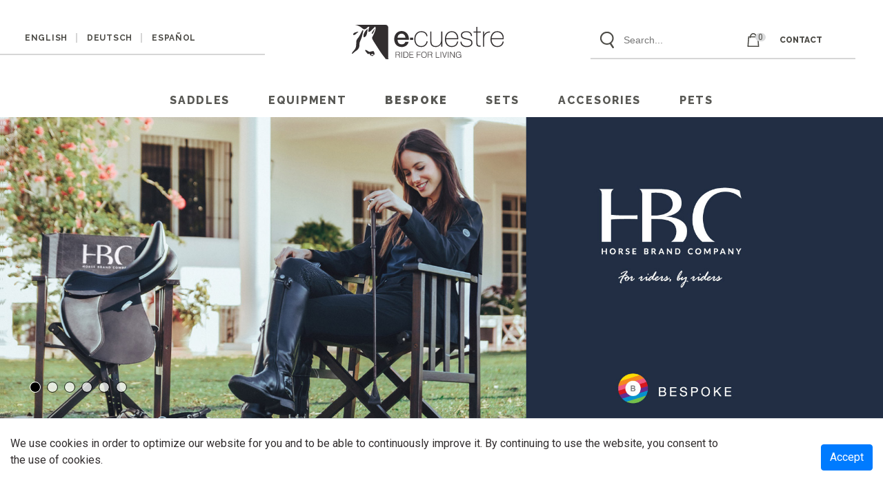

--- FILE ---
content_type: text/html;charset=utf-8
request_url: https://e-cuestre.com/
body_size: 35811
content:
<!DOCTYPE html>
<!--
                                             __       
                                            |  \      
  ______    ______   __   __   __   ______  | $$____  
 /      \  /      \ |  \ |  \ |  \ /      \ | $$    \ 
|  $$$$$$\|  $$$$$$\| $$ | $$ | $$|  $$$$$$\| $$$$$$$\
| $$   \$$| $$    $$| $$ | $$ | $$| $$    $$| $$  | $$
| $$      | $$$$$$$$| $$_/ $$_/ $$| $$$$$$$$| $$__/ $$
| $$       \$$     \ \$$   $$   $$ \$$     \| $$    $$
 \$$        \$$$$$$$  \$$$$$\$$$$   \$$$$$$$ \$$$$$$$ 

                 https://reweb.com.ar                 

          made with <3 in Córdoba, Argentina          
                                                      
-->
<html xmlns:sec="http://www.thymeleaf.org/extras/spring-security">
  <head>
    
    <title>E-cuestre.com - Home</title>

    <meta charset="UTF-8">
    <meta name="viewport" content="width=device-width, initial-scale=1.0, maximum-scale=1.0, user-scalable=0">
    <meta name="apple-mobile-web-app-capable" content="yes">
    <meta name="apple-mobile-web-app-status-bar-style" content="black-translucent">

    <link rel="apple-touch-icon" sizes="57x57" href="/apple-icon-57x57.png">
    <link rel="apple-touch-icon" sizes="60x60" href="/apple-icon-60x60.png">
    <link rel="apple-touch-icon" sizes="72x72" href="/apple-icon-72x72.png">
    <link rel="apple-touch-icon" sizes="76x76" href="/apple-icon-76x76.png">
    <link rel="apple-touch-icon" sizes="114x114" href="/apple-icon-114x114.png">
    <link rel="apple-touch-icon" sizes="120x120" href="/apple-icon-120x120.png">
    <link rel="apple-touch-icon" sizes="144x144" href="/apple-icon-144x144.png">
    <link rel="apple-touch-icon" sizes="152x152" href="/apple-icon-152x152.png">
    <link rel="apple-touch-icon" sizes="180x180" href="/apple-icon-180x180.png">
    <link rel="icon" type="image/png" sizes="192x192"  href="/android-icon-192x192.png">
    <link rel="icon" type="image/png" sizes="32x32" href="/favicon-32x32.png">
    <link rel="icon" type="image/png" sizes="96x96" href="/favicon-96x96.png">
    <link rel="icon" type="image/png" sizes="16x16" href="/favicon-16x16.png">

    <link href="https://fonts.googleapis.com/css?family=Raleway:400,500,600,700,800,900|Roboto+Condensed|Roboto:200,400,500,700&display=swap" rel="stylesheet">

    <link href="/webjars/font-awesome/5.11.2/css/all.min.css" rel="stylesheet" media="screen">
    <link href="/webjars/bootstrap/4.4.1/css/bootstrap.min.css" rel="stylesheet" media="screen">
    <link href="/css/main.css" rel="stylesheet">
    <link href="/css/cart.css" rel="stylesheet">
    <!-- Global site tag (gtag.js) - Google Analytics -->
    <script async src="https://www.googletagmanager.com/gtag/js?id=UA-156245209-1"></script>


    <!-- Facebook Pixel Code -->
    <script>
      !function(f,b,e,v,n,t,s)
      {if(f.fbq)return;n=f.fbq=function(){n.callMethod?
      n.callMethod.apply(n,arguments):n.queue.push(arguments)};
      if(!f._fbq)f._fbq=n;n.push=n;n.loaded=!0;n.version='2.0';
      n.queue=[];t=b.createElement(e);t.async=!0;
      t.src=v;s=b.getElementsByTagName(e)[0];
      s.parentNode.insertBefore(t,s)}(window,document,'script',
      'https://connect.facebook.net/en_US/fbevents.js');
      fbq('init', '2276389595857928'); 
      fbq('track', 'PageView');
    </script>
    <!-- End Facebook Pixel Code -->
    
    <link href="/css/index.css" rel="stylesheet">
  </head>
  <body>
    <noscript>
      <img height="1" width="1" src="https://www.facebook.com/tr?id=2276389595857928&ev=PageView&noscript=1"/>
    </noscript>

    <div class="main-content">
      <div id="side-menu" class="side-menu">
        <div class="cabecera">
          <img class="logo" src="/images/branding/e-cuestre.svg" alt="e-cuestre-logo">
          <button id="btn-side-menu-cerrar" class="btn-side-menu-cerrar"></button>
        </div>
        <ul class="menu">
          <li class="item item-desplegable colapsado">
            <a class="item-desplegable-titulo">SADDLES</a>
            <ul class="item-desplegable-submenu">
              <li class="item">
                <a href="/categories/springsattel">JUMPING SADDLES</a>
              </li>
              <li class="item">
                <a href="/categories/trekking">TREKKING</a>
              </li>
              <li class="item">
                <a href="/categories/vielseitigkeitssattel">ALL PURPOSE</a>
              </li>
              <li class="item">
                <a href="/categories/dressursattel">DRESSAGE</a>
              </li>
              <li class="item">
                <a href="/categories/eventsattel">EVENT</a>
              </li>
              <li class="item">
                <a href="/categories/islandsattel">ICELAND</a>
              </li>
              <li class="item">
                <a href="/categories/endurancesattel">ENDURANCE</a>
              </li>
              <li class="item">
                <a href="/categories/pony">PONY</a>
              </li>
              <li class="item">
                <a href="/categories/polo">POLO</a>
              </li>
            </ul>
          </li>
          <li class="item item-desplegable colapsado">
            <a class="item-desplegable-titulo">EQUIPMENT</a>
            <ul class="item-desplegable-submenu">
              <li class="item">
                <a class="dropdown-item" href="/categories/fur-das-pferd">FOR THE HORSE</a>
              </li>
              <li class="item">
                <a class="dropdown-item" href="/categories/fur-den-reiter">FOR THE RIDER</a>
              </li>
            </ul>
          </li>
          <li class="item item-destacado">
            <a href="/bespoke">BESPOKE</a>
          </li>
          <li class="item">
            <a href="/categories/ausrustung-sets">SETS</a>
          </li>
          <li class="item item-desplegable colapsado">
            <a class="item-desplegable-titulo">ACCESORIES</a>
            <ul class="item-desplegable-submenu">
              <li class="item">
                <a href="/categories/zubehor-fur-pferd-und-reiter">FOR HIM</a>
              </li>
              <li class="item">
                <a href="/categories/zubehoer-fuer-sie">FOR HER</a>
              </li>
            </ul>
          </li>
          <li class="item">
            <a href="/categories/pets-accessories">PETS</a>
          </li>
        </ul>

        <div class="contacto">
          <h5>
            <a href="/contact">CONTACT</a>
          </h5>
          <h5>FOLLOW US</h5>
          <ul class="iconos-sociales">
            <li>
              <a href="https://www.instagram.com/ecuestrerideforliving">
                <i class="fab fa-2x fa-instagram"></i>
              </a>
            </li>
            <li>
              <a href="https://www.facebook.com/ecuestrerideforliving">
                <i class="fab fa-2x fa-facebook"></i>
              </a>
            </li>
          </ul>
        </div>
        <ul class="idiomas">
          <li>
            <a href="/?lang=en">ENGLISH</a>
          </li>
          <li>
            <a href="/?lang=de">DEUTSCH</a>
          </li>
          <li>
            <a href="/?lang=es">ESPAÑOL</a>
          </li>
        </ul>
      </div>

      <header id="main-header" class="main-header">
        <div class="menu">
          <button id="btn-side-menu-abrir" class="btn-side-menu-abrir" type="button"></button>

          <ul class="idiomas">
            <li>
              <a href="/?lang=en">ENGLISH</a>
            </li>
            <li>
              <a href="/?lang=de">DEUTSCH</a>
            </li>
            <li>
              <a href="/?lang=es">ESPAÑOL</a>
            </li>
          </ul>

          <a href="/" class="logo">
            <img alt="e-cuestre-logo" src="/images/branding/e-cuestre.svg">
          </a>

          <ul class="opciones">
            <li class="expandSearch">
              <img class="search-icon" alt="search-button" src="/images/boton_search.svg">
              <form method="get" action="/products/search" >
                <input class="search-box" type="text" placeholder="Search..." name="q" autocomplete="off">
              </form>
            </li>
            <li>
              <a href="/cart">
                <img alt="e-cuestre.com" src="/images/shopping_bag.svg">
                <span class="badge bagCounter" id="lblCartCount"> 0 </span>
              </a>
            </li>
            <li>
              <a href="/contact">CONTACT</a>
            </li>
          </ul>
          <ul>
            <li class="mobile-cart-bag">
              <a href="/cart">
                <img alt="e-cuestre.com" src="/images/shopping_bag.svg">
                <span class="badge bagCounter" id="lblCartCountMobile"> 0 </span>
              </a>
            </li>
          </ul>
        </div>
 
        <nav class="navbar navbar-expand-md navbar-light">
          <div class="collapse navbar-collapse" id="main-navbar">
            <ul class="navbar-nav">
              <li class="nav-item dropdown hoverable">
                <a class="nav-link" href="/categories/sattel" id="saddle-dropdown" role="button" aria-haspopup="true" aria-expanded="false">SADDLES</a>
                <div class="dropdown-menu" aria-labelledby="saddle-dropdown">
                  <a class="dropdown-item" href="/categories/springsattel">JUMPING SADDLES</a>
                  <a class="dropdown-item" href="/categories/trekking">TREKKING</a>
                  <a class="dropdown-item" href="/categories/vielseitigkeitssattel">ALL PURPOSE</a>
                  <a class="dropdown-item" href="/categories/dressursattel">DRESSAGE</a>
                  <a class="dropdown-item" href="/categories/eventsattel">EVENT</a>
                  <a class="dropdown-item" href="/categories/islandsattel">ICELAND</a>
                  <a class="dropdown-item" href="/categories/endurancesattel">ENDURANCE</a>
                  <a class="dropdown-item" href="/categories/pony">PONY</a>
                  <a class="dropdown-item" href="/categories/polo">POLO</a>
                </div>
              </li>
              <li class="nav-item dropdown hoverable">
                <a class="nav-link" href="/categories/ausruestung" id="equipment-dropdown" role="button" aria-haspopup="true" aria-expanded="false">EQUIPMENT</a>
                <div class="dropdown-menu" aria-labelledby="equipment-dropdown">
                  <a class="dropdown-item" href="/categories/fur-das-pferd">FOR THE HORSE</a>
                  <a class="dropdown-item" href="/categories/fur-den-reiter">FOR THE RIDER</a>
                </div>
              </li>
              <li class="nav-item featured">
                <a class="nav-link" href="/bespoke">Bespoke</a>
              </li>
              <li class="nav-item">
                <a class="nav-link" href="/categories/ausrustung-sets">SETS</a>
              </li>
              <li class="nav-item dropdown hoverable">
                <a class="nav-link" href="/categories/zubehor" id="accesories-dropdown" role="button" aria-haspopup="true" aria-expanded="false">ACCESORIES</a>
                <div class="dropdown-menu" aria-labelledby="accesories-dropdown">
                  <a class="dropdown-item" href="/categories/zubehor-fur-pferd-und-reiter">FOR HIM</a>
                  <a class="dropdown-item" href="/categories/zubehoer-fuer-sie">FOR HER</a>
                </div>
              </li>
              <li class="nav-item">
                <a class="nav-link" href="/categories/pets-accessories">PETS</a>
              </li>
            </ul>
          </div>
        </nav>
      </header>

      <div id="primary-content" class="primary-content">

        <section id="main-container" class="main-container">
          <div>
      <div id="main-carousel" class="carousel slide" data-ride="carousel" data-interval="4000">
        <ol class="carousel-indicators">
          <li data-target="#main-carousel" data-slide-to="0" class="active"></li>
          <li data-target="#main-carousel" data-slide-to="1"></li>
          <li data-target="#main-carousel" data-slide-to="2"></li>
          <li data-target="#main-carousel" data-slide-to="3"></li>
          <li data-target="#main-carousel" data-slide-to="4"></li>
          <li data-target="#main-carousel" data-slide-to="5"></li>
        </ol>
        <div class="carousel-inner">
          <div class="carousel-item active">
					  <a href="/bespoke">
					    <picture>
					    	<source srcset="/images/pictures/carousel_1/hbc_web.jpg" media="(min-width: 768px)">
					    	<img src="/images/pictures/carousel_1/hbc_mobile.jpg" alt="responsive image" class="d-block img-fluid">
					  	</picture>
						</a>
          </div>
          <div class="carousel-item">
          	<a href="/categories/fur-den-reiter">
	            <picture>
	              <source srcset="/images/pictures/carousel_2/40goal_web.jpg" media="(min-width: 768px)">
	              <img src="/images/pictures/carousel_2/40goal_mobile.jpg" alt="responsive image" class="d-block img-fluid">
	            </picture>
            </a>
          </div>
          <div class="carousel-item">
            <a href="/categories/zubehor">
	            <picture>
	              <source srcset="/images/pictures/carousel_3/carteras_web.jpg" media="(min-width: 768px)">
	              <img src="/images/pictures/carousel_3/carteras_mobile.jpg" alt="responsive image" class="d-block img-fluid">
	            </picture>
	          </a>
          </div>
          <div class="carousel-item">
            <a href="/categories/ausrustung-sets">
	            <picture>
	              <source srcset="/images/pictures/carousel_4/free_shipping_web.jpg" media="(min-width: 768px)">
	              <img src="/images/pictures/carousel_4/free_shipping_mobile.jpg" alt="responsive image" class="d-block img-fluid">
	            </picture>
            </a>
          </div>
          <div class="carousel-item">
            <a href="/categories/pets-accessories">
	            <picture>
	              <source srcset="/images/pictures/carousel_5/lagomarsino_web.jpg" media="(min-width: 768px)">
	              <img src="/images/pictures/carousel_5/lagomarsino_mobile.jpg" alt="responsive image" class="d-block img-fluid">
	            </picture>
            </a>
          </div>
          <div class="carousel-item">
            <a href="/categories/zubehor-fur-pferd-und-reiter">
	            <picture>
	              <source srcset="/images/pictures/carousel_6/rodapolo_web.jpg" media="(min-width: 768px)">
	              <img src="/images/pictures/carousel_6/rodapolo_mobile.jpg" alt="responsive image" class="d-block img-fluid">
	            </picture>
            </a>
          </div>
        </div>
      </div>
      <div class="container-fluid">
        <div class="contenedor-scroller">
          <h5>BEST-SELLING PRODUCTS</h5>
          <div class="scroller" id="scroller">
            <div class="slider-item">
              <div class="product-preview">
                <div class="imagenes">
                  <a href="/products/ausrustung-sets-1">
                    <img src="https://comecuestre.nyc3.digitaloceanspaces.com/thumb/180x180/products/ausrustung-sets-1/ausrustung-sets-1_base.png" alt="TOP VS Saddle + Footpegs + Reins">
                  </a>
                </div>
              </div>
              <h3><a href="/products/ausrustung-sets-1">TOP VS Saddle + Footpegs + Reins</a></h3>
              <h5>$ 2590.00</h5>
            </div>
            <div class="slider-item">
              <div class="product-preview">
                <div class="imagenes">
                  <a href="/products/ausrustung-sets-2">
                    <img src="https://comecuestre.nyc3.digitaloceanspaces.com/thumb/180x180/products/ausrustungsets2/ausrustungsets2_base.png" alt="PULITO Saddle + Bridle with Reins + Stirrups leathers">
                  </a>
                </div>
              </div>
              <h3><a href="/products/ausrustung-sets-2">PULITO Saddle + Bridle with Reins + Stirrups leathers</a></h3>
              <h5>$ 2395.00</h5>
            </div>
            <div class="slider-item">
              <div class="product-preview">
                <div class="imagenes">
                  <a href="/products/ausrustung-sets-3">
                    <img src="https://comecuestre.nyc3.digitaloceanspaces.com/thumb/180x180/products/ausrustungsets3/ausrustungsets3_base.png" alt="RONDA Saddle + Stirrup Leathers + Braided Reins">
                  </a>
                </div>
              </div>
              <h3><a href="/products/ausrustung-sets-3">RONDA Saddle + Stirrup Leathers + Braided Reins</a></h3>
              <h5>$ 2230.00</h5>
            </div>
            <div class="slider-item">
              <div class="product-preview">
                <div class="imagenes">
                  <a href="/products/ausrustung-sets-4">
                    <img src="https://comecuestre.nyc3.digitaloceanspaces.com/thumb/180x180/products/ausrustungsets4/ausrustungsets4_base.png" alt="Roma saddle + HalterLeather + Leather Embroidered halter">
                  </a>
                </div>
              </div>
              <h3><a href="/products/ausrustung-sets-4">Roma saddle + HalterLeather + Leather Embroidered halter</a></h3>
              <h5>$ 2560.00</h5>
            </div>
            <div class="slider-item">
              <div class="product-preview">
                <div class="imagenes">
                  <a href="/products/ausruestung-sets-5">
                    <img src="https://comecuestre.nyc3.digitaloceanspaces.com/thumb/180x180/products/ausruestung-sets-5/ausruestung-sets-5_base.png" alt="PONY Saddle + Bridle with reins + Stirrups Leathers">
                  </a>
                </div>
              </div>
              <h3><a href="/products/ausruestung-sets-5">PONY Saddle + Bridle with reins + Stirrups Leathers</a></h3>
              <h5>$ 1945.00</h5>
            </div>
            <div class="slider-item">
              <div class="product-preview">
                <div class="imagenes">
                  <a href="/products/ausruestung-sets-6">
                    <img src="https://comecuestre.nyc3.digitaloceanspaces.com/thumb/180x180/products/ausruestung-sets-6/ausruestung-sets-6_base.png" alt="DO2 saddle + Halter with Leather strap + Stirrups leather">
                  </a>
                </div>
              </div>
              <h3><a href="/products/ausruestung-sets-6">DO2 saddle + Halter with Leather strap + Stirrups leather</a></h3>
              <h5>$ 2245.00</h5>
            </div>
            <div class="slider-item">
              <div class="product-preview">
                <div class="imagenes">
                  <a href="/products/ausruestung-sets-7">
                    <img src="https://comecuestre.nyc3.digitaloceanspaces.com/thumb/180x180/products/ausruestung-sets-7/ausruestung-sets-7_base.png" alt="FINLANDIA Saddle + Stirrups Leathers + Reins">
                  </a>
                </div>
              </div>
              <h3><a href="/products/ausruestung-sets-7">FINLANDIA Saddle + Stirrups Leathers + Reins</a></h3>
              <h5>$ 2250.00</h5>
            </div>
            <div class="slider-item">
              <div class="product-preview">
                <div class="imagenes">
                  <a href="/products/polo-sattel">
                    <img src="https://comecuestre.nyc3.digitaloceanspaces.com/thumb/180x180/products/polo-sattel/polo-sattel_base.png" alt="40GOAL Premium Polo Sattel + komplette Poloausrüstung">
                  </a>
                </div>
              </div>
              <h3><a href="/products/polo-sattel">40GOAL Premium Polo Sattel + komplette Poloausrüstung</a></h3>
              <h5>$ 1789.00</h5>
            </div>
            <div class="slider-item">
              <div class="product-preview">
                <div class="imagenes">
                  <a href="/products/polo-sattel-zaum">
                    <img src="https://comecuestre.nyc3.digitaloceanspaces.com/thumb/180x180/products/polo-sattel-zaum/polo-sattel-zaum_base.png" alt="40GOAL Polo Pony Saddle + 40GOAL Pony Full bridle">
                  </a>
                </div>
              </div>
              <h3><a href="/products/polo-sattel-zaum">40GOAL Polo Pony Saddle + 40GOAL Pony Full bridle</a></h3>
              <h5>$ 1280.00</h5>
            </div>
            <div class="slider-item">
              <div class="product-preview">
                <div class="imagenes">
                  <a href="/products/reitstiefel-knieschuetzer">
                    <img src="https://comecuestre.nyc3.digitaloceanspaces.com/thumb/180x180/products/reitstiefel-knieschuetzer/reitstiefel-knieschuetzer_base.png" alt="Paar 40GOAL Stiefel + Paar Knieschützer mit Klettverschluss">
                  </a>
                </div>
              </div>
              <h3><a href="/products/reitstiefel-knieschuetzer">Paar 40GOAL Stiefel + Paar Knieschützer mit Klettverschluss</a></h3>
              <h5>$ 997.00</h5>
            </div>
            <div class="slider-item">
              <div class="product-preview">
                <div class="imagenes">
                  <a href="/products/stiefel-taschen">
                    <img src="https://comecuestre.nyc3.digitaloceanspaces.com/thumb/180x180/products/stiefel-taschen/stiefel-taschen_base.png" alt="Pair of Milano boots + PZA sports bag">
                  </a>
                </div>
              </div>
              <h3><a href="/products/stiefel-taschen">Pair of Milano boots + PZA sports bag</a></h3>
              <h5>$ 729.00</h5>
            </div>
            <div class="slider-item">
              <div class="product-preview">
                <div class="imagenes">
                  <a href="/products/wildleder-und-gurtband-bareback-pad-set">
                    <img src="https://comecuestre.nyc3.digitaloceanspaces.com/thumb/180x180/products/wildleder-und-gurtband-bareback-pad-set/wildleder-und-gurtband-bareback-pad-set_base.png" alt="Wildleder- und Gurtband-Bareback-Pad-Set">
                  </a>
                </div>
              </div>
              <h3><a href="/products/wildleder-und-gurtband-bareback-pad-set">Wildleder- und Gurtband-Bareback-Pad-Set</a></h3>
              <h5>$ 198.00</h5>
            </div>
          </div>
          <div class="scroller-control scroller-prev">
            <a class="scroller-button"><i class="fas fa-chevron-left"></i></a>
          </div>
          <div class="scroller-control scroller-next">
              <a class="scroller-button"><i class="fas fa-chevron-right"></i></a>
            </div>
        </div>
      </div>
      <div class="container-fluid">
        <div class="row">
          <div class="col-12 col-md-3 mb-3 mb-md-0">
            <div class="card featured">
              <a class="nav-link" href="/categories/ausruestung">
                <img src="/images/pictures/banner1_set_equipment.png" class="card-img-top" alt="set-equipment">
                <span>EQUIPMENT</span>
              </a>
            </div>
          </div>
          <div class="col-12 col-md-3 mb-3 mb-md-0">
            <div class="card featured">
              <a class="nav-link" href="/bespoke" >
                <img src="/images/pictures/banner2_bespoke.png" class="card-img-top" alt="bespoke">
                <span>BESPOKE</span>
              </a>
            </div>
          </div>
          <div class="col-12 col-md-3 mb-3 mb-md-0">
            <div class="card featured">
              <a class="nav-link" href="/contact" data-target="#modal-contact-saddle-fitter">
                <img src="/images/pictures/banner3_saddle_fitter.png" class="card-img-top" alt="Contact a saddle fitter">
                <span>Saddle Fitter</span>
              </a>
            </div>
          </div>
          <div class="col-12 col-md-3 mb-3 mb-md-0">
            <div class="card featured">
              <a class="nav-link" href="/categories/zubehor-fur-pferd-und-reiter">
                <img src="/images/pictures/banner4_accesories.png" class="card-img-top" alt="accesories">
                <span>ACCESORIES</span>
              </a>
            </div>
          </div>
        </div>
      </div>

      <div class="newsletter">
        <picture>
          <source srcset="/images/branding/newsletter/1840x232.png" media="(min-width: 768px)">
          <img src="/images/branding/newsletter/720x492_mobile.png" alt="responsive-image">
        </picture>
        <div class="container-fluid barra-interior">
          <div class="row align-items-center">
            <div class="col-12 col-md-6 text-center text-md-right">
              <h1>SUBSCRIBE TO RECEIVE NEWS &amp; PROMOTIONS</h1>
            </div>
            <div class="col-12 col-md-5 text-center text-md-left">
              <div class="input-group input-group-lg">
                <input type="email" class="form-control" placeholder="Your email here">
                <div class="input-group-append">
                  <button class="btn btn-submit" type="button"></button>
                </div>
              </div>
            </div>
            <button class="btn btn-submit-mobile" type="button"></button>
          </div>
        </div>
      </div>

      <div class="container-fluid my-4">
        <div class="row">
          <div class="col-12 col-md-4">
            <div class="card service">
              <div class="card-header taned_lether"></div>
              <div class="card-body p-0">
                <h5>PURE VEGETABLE TANNED LETHER</h5>
                <p>We believe in the importance of sustainability and for that reason most of the leather products that you will find in this website were tanned with natural dyes, seeking the lowest possible impact on the environment.</p>
              </div>
              <div class="card-footer">
                <a href="#" class="btn btn-outline-black">CONTINUE</a>
              </div>
            </div>
          </div>
          <div class="col-12 col-md-4">
            <div class="card service">
              <div class="card-header sustentable"></div>
              <div class="card-body p-0">
                <h5>COMMITED TO SUSTENTABILITY</h5>
                <p>E-cuestre is committed to caring for the environment at every stage of our work process, which includes the selection of materials, supplies, packaging, and recycling of all disposable packaging and materials.</p>
              </div>
              <div class="card-footer">
                 <a href="#" class="btn btn-outline-black">CONTINUE</a>
              </div>
            </div>
          </div>
          <div class="col-12 col-md-4">
            <div class="card service">
              <div class="card-header warranty"></div>
              <div class="card-body p-0">
                <h5>
                  <a href="/warranty">WARRANTY ON ALL PRODUCTS</a>
                </h5>
                <p>Our number one priority is that you are satisfied with our products. For your peace of mind, we offer a warranty on our products that you can activate by clicking on Register.</p>
              </div>
              <div class="card-footer">
                <a href="/warranty" class="btn btn-outline-black">REGISTER</a>
              </div>
            </div>
          </div>
        </div>
      </div>

      <div class="our-history">
        <picture>
          <source srcset="/images/pictures/our_history/1920x638.png" media="(min-width: 768px)">
          <img src="/images/pictures/our_history/720x497_mobile.png" alt="our_history">
        </picture>
        <h1>
          <a href="/about-us">OUR HISTORY</a>
        </h1>
      </div>

      <div class="partners text-center">
        <h5>PARTNERS</h5>
        <hr class="mt-0"/>
        <div class="row d-flex justify-content-center">
          <div class="col-sm-12 col-md-2 goal-logo">
            <img src="/images/pictures/40_goal_logo.svg" class="img-fluid" alt="40_goal_logo">
          </div>
          <div class="col-sm-12 col-md-2 lagomarsino-logo">
            <img src="/images/pictures/lagomarsino_logo.jpg" class="img-fluid" alt="lagomarsino_logo">
          </div>
          <div class="col-sm-12 col-md-3 rodapolo-logo">
            <img src="/images/pictures/rodapolo.png" class="img-fluid" alt="rodapolo_logo">
          </div>
          <div class="col-sm-12 col-md-3 ecuestredesign-logo">
            <img src="/images/pictures/ecuestre-design.png" class="img-fluid" alt="ecuestredesign_logo">
          </div>
          <div class="col-sm-12 col-md-2 hbc-logo">
            <img src="/images/pictures/hbc_logo.svg" class="img-fluid" alt="hbc_logo">
          </div>
        </div>
      </div>
    </div>
        </section>
        <div class="whatsapp-button">
          <a href="https://wa.me/5491127030245" target="_blank">
            <i class="fab fa-whatsapp fa-2x"></i>
          </a>
        </div>
        <footer class="main-footer">
          <div class="container-fluid">

            <div class="logo">
              <img alt="e-cuestre.com-footer" src="/images/branding/e-cuestre.svg">
            </div>

            <div class="row">
              <div class="col-12 col-md-2 order-1 order-md-1 d-none d-md-block">
                <ul class="link-group">
                  <li><strong>ABOUT US</strong></li>
                  <li><a href="/about-us">About E-cuestre</a></li>
                  <li><a href="/team-ecuestre">Team E-cuestre</a></li>
                </ul>
              </div>

              <div class="col-12 col-md-2 order-2 order-md-2 d-none d-md-block">
                <ul class="link-group">
                </ul>
              </div>

              <div class="col-12 col-md-4 text-center catalogo order-5 order-md-3">
                <a class="measurements download-link btn" href="#" data-toggle="modal" data-target="#modal-catalogs">
                  <h5 class="mb-5 text-uppercase">CATALOGS</h5>
                </a>
                <h5 class="text-uppercase">FOLLOW US</h5>
                <ul class="iconos-sociales">
                  <li>
                    <a href="https://www.instagram.com/ecuestrerideforliving">
                      <i class="fab fa-2x fa-instagram"></i>
                    </a>
                  </li>
                  <li>
                    <a href="https://www.facebook.com/ecuestrerideforliving">
                      <i class="fab fa-2x fa-facebook"></i>
                    </a>
                  </li>
                </ul>
              </div>

              <div class="col-12 col-md-2 text-left order-3 order-md-4">
                <ul class="link-group derecha">
                  <li><strong>SITE TERMS</strong></li>
                  <li><a href="/privacy-policy">Privacy policy</a></li>
                  <li><a href="/legal">Term of use</a></li>
                </ul>
              </div>

              <div class="col-12 col-md-2 text-left order-4 order-md-5">
                <ul class="link-group derecha">
                  <li><strong>ORDER INFO</strong>
                  <li><a href="/warranty">Warranty</a>
                </ul>
              </div>
            </div>

            <div class="row">
              <div class="col-12">
                <div class="contacto">
                  <h5>SUBSCRIBE TO RECEIVE NEWS &amp; PROMOTIONS</h5>
                  <div class="input-group input-group-lg">
                    <input type="text" class="form-control" placeholder="Your email here">
                    <div class="input-group-append catalogo mt-0">
                      <button class="btn btn-right-arrow-black btn-submit" type="button"></button>
                    </div>
                    <button class="btn btn-submit-mobile" type="button"></button>
                  </div>
                </div>
              </div>
            </div>
            <p class="py-3 m-0 text-center">
              <small>E-cuestre.com its a trademark. All rights reserved</small>
            </p>
          </div>
        </footer>
      </div>
    </div>

     <div class="accept-cookies bg-white border-top d-none">
      <div class="container-fluid py-4">
        <div class="row align-items-center">
           <div class="col-12 col-md-10 text-center text-md-left">
             <p>We use cookies in order to optimize our website for you and to be able to continuously improve it. By continuing to use the website, you consent to the use of cookies.</p>
           </div>
           <div class="col-12 col-md-2 text-center text-md-right">
             <button type="button" class="btn btn-primary btn-aceptar-cookies">Accept</button>
           </div>
        </div>
      </div>
     </div>

    <div class="modal fade" id="modal-catalogs" tabindex="-1" role="dialog" aria-labelledby="catalog" aria-hidden="true">
      <div class="modal-dialog modal-xl" role="document">
        <div class="modal-content">
           <div class="modal-header">
             <h5 class="modal-title text-uppercase">CATALOGS</h5>
             <button type="button" class="close" data-dismiss="modal" aria-label="Close">
               <span aria-hidden="true">&times;</span>
             </button>
           </div>
           
           <div class="modal-body container-modal py-4">
            <iframe class="iframe-pdf" src="https://comecuestre.nyc3.digitaloceanspaces.com//catalogos/en.pdf"></iframe>
          </div>
        </div>
      </div>
    </div>
  </body>
  <script src="/webjars/jquery/3.4.1/jquery.min.js"></script>
  <script src="/webjars/popper.js/1.15.0/umd/popper.min.js"></script>
  <script src="/webjars/bootstrap/4.4.1/js/bootstrap.min.js"></script>
  <script src="/js/side-menu-helper.js"></script>
  <script src="/js/slider-productos-helper.js"></script>
  <script src="/js/carrito-helper.js"></script>
  <script>
    /*<![CDATA[*/
    $(function() {
      var primaryContentScroll = 50;
      
      $('#primary-content').scroll(function() {
        var scroll = $(this).scrollTop();
        var difference = primaryContentScroll - scroll;
        if(scroll > primaryContentScroll) {
          $("#main-header").addClass('hide-navbar');
        }
        else if(difference >= 10 || scroll <= 0) {
          $("#main-header").removeClass('hide-navbar');
        }
        primaryContentScroll = scroll;
      });

      $('.idiomas li').each(function() {
        var link = $(this).find('a');
        $(this).toggleClass('active', link.attr('href') == "/".concat(window.location.search));
      });

      $('.dropdown.hoverable').on('mouseleave', function (event) {
        $(this).find('.dropdown-menu').removeClass('show');
      });

      $('.btn-aceptar-cookies').click(function () {
        $(this).parents('.accept-cookies').hide();
        localStorage.setItem('aceptaCookies', true);
      });

      if (!localStorage.getItem('aceptaCookies')) {
        $('.accept-cookies').removeClass('d-none');
      }

      $('.form-contact').submit(function (ev) {
        ev.preventDefault();
        
        var form = $(this);
        var btn = form.find('button.btn-submit');
        btn.html("Sending").attr('disabled', 'disabled');
        
        $.post($(this).attr('action'), $(this).serialize(), function(data) {
          btn.html("Sent");
          
          setTimeout(function() {
            form.trigger('reset');
            btn.html("Submit").attr('disabled', null);
          }, 2000);
        });
        
        return false;
      });
      
      //Actualizamos la cantidad de items que tiene el carro de compras
      refreshItemsQuantity();
      
      $(".search-icon").click(function() {
        $(".search-box").trigger("focus");
      })
      
    });
    /*]]>*/
  </script>
  
</html>

--- FILE ---
content_type: text/css
request_url: https://e-cuestre.com/css/main.css
body_size: 17551
content:
html {
  image-rendering: -webkit-optimize-contrast;
}

body {
  font-family: 'Roboto', sans-serif;
  color: #322e2f;
  background-color: #ffffff;
  overflow: hidden;
  width: 100%;
  height: 100%;
}

.whatsapp-button {
 	position: fixed;
  right: 25px;
  bottom: 10px;
  z-index: 9999;
  color: white;
}

.whatsapp-button a {
	color: #322e2f;
	display: block;
	background-color: #f8f9fa;
	padding: 10px 14px;
	border-radius: 50%;
	box-shadow: 0 0 5px rgba(0,0,0, 0.2);
}

.modal-dialog .modal-content {
  border-radius: 0;
}

.modal-dialog .modal-header, .modal-dialog .modal-footer {
  border: none;
}

.iframe-pdf {
  height: 80vh;
  width: 100%;
}

/* Controles de formularios */
.form-group label {
  font-family: 'Roboto Condensed';
  color: #322e2f;
  text-transform: uppercase;
}

.form-group .form-control {
  border-color: #322e2f;
  border-radius: 0;
}

.custom-control {
  padding-left: 2rem;
}

.custom-control-input:not(:disabled):active~.custom-control-label::before {
  color: #fff;
  background-color: black;
  border-color: black;
}

.custom-control-input:focus:not(:checked)~.custom-control-label::before {
  border-color: black;
}

.custom-control-input:focus~.custom-control-label::before {
  box-shadow: none;
}

.custom-control-label::before {
  top: 0.25rem;
  left: -2rem;
  width: 1.5rem;
  height: 1.5rem;
  border-color: black;
  box-shadow: none;
}

.custom-checkbox .custom-control-label::before {
  border-radius: 0;
}

.custom-control-input:checked~.custom-control-label:before {
  color: #fff;
  border-color: black;
  background-color: black;
}

.custom-control-label::after {
  top: 0.25rem;
  left: -2rem;
  width: 1.5rem;
  height: 1.5rem;
}

/* Botones */
.btn.focus,
.btn:focus,
button:focus {
  outline: 0;
  box-shadow: none;
}

.btn-right-arrow-black {
  width: 40px;
  background-image: url(/images/branding/flecha_suscribe.svg);
  background-repeat: no-repeat;
  background-position: center center;
  z-index: 1;
}

.btn-black {
  position: relative;
  padding: .380rem 2rem;
  background-color: transparent;
  border: 0.75px solid #4d4c47;
  border-radius: 0;
  line-height: 1.5;
  font-size: 1rem;
  font-family: 'Raleway';
  font-weight: 800;
  color: white;
  letter-spacing: 0.96px;
  text-transform: uppercase;
  transition: all 250ms ease;
  z-index: 1;
}

.btn-black:before {
  content: '';
  display: block;
  position: absolute;
  top: 0;
  left: 0;
  width: 100%;
  height: 100%;
  background-color: black;
  z-index: -1;
}


.btn-black:after {
  content: '';
  display: block;
  position: absolute;
  top: 0;
  left: 0;
  width: 0;
  height: 100%;
  background-color: white;
  transition: all 250ms ease;
  opacity: 0;
  z-index: -1;
}

.btn-black:hover {
  color: black;
}

.btn-black:hover:after {
  width: 100%;
  opacity: 1;
}

.btn-outline-black {
  position: relative;
  padding: .380rem 1.5rem;
  background-color: transparent;
  border: 0.75px solid #4d4c47;
  border-radius: 0;
  line-height: 1.5;
  font-size: 1rem;
  font-family: 'Raleway';
  font-weight: 800;
  color: #4d4c47;
  letter-spacing: 0.96px;
  text-transform: uppercase;
  transition: all 250ms ease;
  z-index: 1;
}

.btn-outline-black:before {
  content: '';
  display: block;
  position: absolute;
  top: 0;
  left: 0;
  width: 0;
  height: 100%;
  background-color: black;
  transition: all 250ms ease;
  opacity: 0;
  z-index: -1;
}

.btn-outline-black:hover {
  color: white;
}

.btn-outline-black:hover:before {
  width: 100%;
  opacity: 1;
}

.main-content {
  overflow: hidden;
}

/* Breadcrumbs */
.breadcrumb {
  margin-bottom: 0;
}

.custom-breadcrumb {
  background-color: #322e2f;
  border-radius: 0;
}

.custom-breadcrumb li {
  display: inline-block;
  vertical-align: middle;
}

.custom-breadcrumb a {
  color: white;
  font-size: 0.8rem;
  font-weight: 500;
  line-height: 1;
  letter-spacing: 0.045rem;
}

.custom-breadcrumb li:hover a {
  color: white;
  text-decoration: none;
}

.custom-breadcrumb li.active {
  color: white;
  font-size: 0.85rem;
  font-weight: 500;
  line-height: 1;
  align-self: center;
}

.custom-breadcrumb .active::before {
  font-size: 1rem;
}

.custom-breadcrumb .breadcrumb-item+.breadcrumb-item::before {
  color: white;
  content: ">";
}

/* Barra de cookie */
.accept-cookies {
  position: fixed;
  bottom: 0;
  left: 0;
  width: 100%;
  z-index: 10001;
}

/* Cabecera principal */
.main-header {
  position: absolute;
  top: 0;
  left: 0;
  width: 100%;
  background-color: #FFFFFF;
  z-index: 10;
}

.main-header .menu .btn-side-menu-abrir,
.main-header .menu .btn-shopping-bag {
  display: none;
  width: 50px;
  height: 50px;
  border: none;
  background-color: transparent;
  background-repeat: no-repeat;
  background-position: center center;
}

.main-header .menu .btn-side-menu-abrir {
  background-image: url(/images/bars.svg);
}

.main-header .menu .btn-shopping-bag {
  background-image: url(/images/shopping_bag.svg);
}

/*Mochila mobile*/
.main-header .menu .mobile-cart-bag {
	display: none !important;
}

.main-header .menu {
  display: flex;
  align-items: flex-start;
  justify-content: space-between;
}

.main-header .menu .logo {
  margin: 2.25rem auto;
}

.main-header .menu .logo img {
  height: 50px;
  width: auto;
}

.main-header .menu .idiomas {
  min-width: 30%;
  padding: 0;
  margin: 32px 0 0;
  padding-left: 1.5rem;
  list-style: none;
  border-bottom: solid 2px #d6d6d6;
}

.main-header .menu .idiomas li {
  display: inline-block;
  position: relative;
}

.main-header .menu .idiomas li a {
  display: block;
  padding : 1rem 0.75rem;
  font-family: 'Raleway';
  line-height: 1.17;
  letter-spacing: 0.72px;
  font-weight: 700;
  font-size: 0.75rem;
  color: #4d4c47;
  text-transform: uppercase;
}

.main-header .menu .idiomas li.active a {
  font-weight: 900;
}

.main-header .menu .idiomas li:not(:last-child)::after {
  content: "";
  display: block;
  position: absolute;
  right: -2px;
  top: 1rem;
  width: 2px;
  height: 0.875rem;
  border-right: solid 2px #d6d6d6;
}

.main-header .menu .idiomas li.active {
  font-weight: 900;
}

.main-header .menu .opciones {
  min-width: 30%;
  margin: 32px 0 0;
  padding: 0;
  padding-right: 2.5rem;
  text-align: right;
  list-style: none;
  border-bottom: solid 2px #d6d6d6;
}

.main-header .menu .opciones li {
  vertical-align: middle;
  display: inline-block;
  position: relative;
}

.main-header .menu .opciones li a {
  display: block;
  padding: 1rem 0.5rem;
  font-family: 'Raleway';
  font-weight: 800;
  font-size: 0.75rem;
  color: #4d4c47;
}

.main-header .menu .opciones li a img {
  height: 1.25rem;
  width: auto;
}

.main-header .container:after {
  content: '';
  display: block;
  position: absolute;
  top: 41px;
  right: 0;
  height: 48px;
  width: 50%;
  background-color: #FFFFFF;
  z-index: 0;
}

.main-header .navbar {
  padding: 0;
  height: 48px;
  transition: height 150ms ease;
}

.main-header.hide-navbar .navbar {
  height: 0;
  overflow: hidden;
}

.main-header .navbar {
  background-color: #FFFFFF;
}

.main-header .navbar .navbar-nav {
  margin: 0 auto;
}

.main-header .navbar .navbar-brand img {
  height: 40px;
}

.main-header .navbar-nav .nav-link {
  width: 100%;
  padding-top: .75rem;
  padding-bottom: .75rem;
  font-family: 'Raleway';
  font-weight: 800;
  letter-spacing: 1.7px;
  color: #585854;
  text-align: center;
  text-transform: uppercase;
}

.main-header .navbar-light .navbar-nav .nav-item.dropdown:hover .nav-link {
  background-color: #fff;
  color: #302f2d;
}

.main-header .navbar-light .navbar-nav .nav-item.dropdown.hoverable .nav-link:after {
  display: none;
}

.main-header .navbar-light .navbar-nav .nav-link:hover {
  background-color: #fff;
  color: #322e2f;
}

.main-header .navbar-nav .nav-item {
  flex: 1 0 auto;
  padding: 0 20px;
}

.main-header .navbar-nav .nav-item.home .nav-link {
  padding-right: 1.5rem;
  padding-left: 1.5rem;
  color: #e2bc9c;
}

.main-header .navbar-nav .nav-item.featured .nav-link {
  font-weight: 900;
}



.main-header .navbar-nav .nav-item .dropdown-menu {
  object-fit: contain;
  background-color: rgba(255, 255, 255, 0.9);
  box-shadow: 0 5px 6px 0, rgba(0, 0, 0, 0.16);
}

.main-header .navbar-nav .nav-item .dropdown-menu {
  margin: 0;
  padding: 0;
  min-width: 20rem;
  border: none;
  border-radius: 0;
}

.main-header .navbar-nav .nav-item .dropdown-menu .dropdown-item {
  font-family: 'Raleway';
  font-weight: 600;
  line-height: 20px;
  letter-spacing: 1.7px;
  font-size: 1rem;
  padding: 0.75rem 2rem;
  color: #585854;
  transition: all 100ms ease;
}

.main-header .navbar-nav .nav-item.dropdown.hoverable:hover .dropdown-menu {
  display: block;
}

.main-header .navbar-nav .nav-item .dropdown-menu .dropdown-item:hover {
  background-color: #fff;
  text-decoration: underline;
}

.badge {
  padding-left: 4px !important;
  padding-right: 4px !important;
  -webkit-border-radius: 9px;
  -moz-border-radius: 9px;
  border-radius: 9px;
}

.bagCounter {
	font-family: "Roboto";
	font-weight: 400;
  font-size: 12px;
  color: #4d4c47;
  background: #dbdcdd;
  padding: 0 5px;
  vertical-align: top;
  margin-left: -10px;
}

/* Seccion principal */
.primary-content {
  position: relative;
  height: 100vh;
  overflow-y: scroll;
  min-height: 100%;
}

/* Menu mobile */
.side-menu {
  overflow-x: hidden;
  width: 100%;
  max-width: 500px;
  left: -500px;
  position: absolute;
  height: 100%;
  z-index: 20;
  background-color: #ffffff;
  transition: left 350ms;
}

.side-menu.side-menu-open {
  left: 0;
}

.side-menu .cabecera {
  display: flex;
  padding: 1rem 0.5rem 1rem 1.5rem;
  justify-content: space-between;
  border-bottom: 1px solid rgba(0, 0, 0, 0.14);
}

.side-menu .cabecera .logo {
  height: 40px;
  margin: 5px 0;
}

.side-menu .cabecera .btn-side-menu-cerrar {
  width: 50px;
  height: 50px;
  border: none;
  background-color: transparent;
  background-image: url(/images/branding/cerrar_menu.svg);
  background-size: 50px;
  background-repeat: no-repeat;
  background-position: center center;
}

.side-menu .menu {
  margin: 0;
  padding: 0.5rem 1.5rem;
  list-style: none;
  border-bottom: 1px solid rgba(0, 0, 0, 0.14);
}

.side-menu .menu .item a {
  display: block;
  padding: 0.75rem 0;
  color: #585854;
  font-family: 'Raleway';
  font-weight: 700;
  font-size: 1rem;
  line-height: 1.57;
  letter-spacing: 2px;
  text-transform: uppercase;
  cursor: pointer;
}

.side-menu .menu .item.item-destacado a {
  font-weight: 800;
}

.side-menu .menu .item.item-desplegable {
  position: relative;
  overflow: hidden;
}

.side-menu .menu .item.item-desplegable .item-desplegable-submenu {
  padding: 0;
  height: auto;
  overflow: hidden;
  list-style: none;
}

.side-menu .menu .item.item-desplegable:after {
  content: "";
  display: block;
  width: 20px;
  height: 20px;
  position: absolute;
  top: 14px;
  right: 0;
  background-image: url(/images/pictures/flecha_abajo_side_menu.svg);
  background-size: 1rem;
  background-repeat: no-repeat;
  background-position: center center;
  transform: rotate(180deg);
  transition: transform 150ms ease;
}

.side-menu .menu .item.item-desplegable.colapsado:after {
  transform: none;
}

.side-menu .menu .item.item-desplegable.colapsado .item-desplegable-submenu {
  height: 0;
}

.side-menu .contacto {
  padding: 1.25rem 1.5rem;
}

.side-menu .contacto h5 {
  margin-bottom: 1rem;
}

.side-menu .contacto h5,
.side-menu .contacto h5 a {
  color: #585854;
  font-family: Raleway;
  font-size: 1rem;
  font-weight: 800;
  line-height: 1.57;
  letter-spacing: 2.8px;
  text-transform: uppercase;
}

.side-menu .contacto .iconos-sociales {
  margin: 0;
  padding: 0;
  list-style: none;
}

.side-menu .contacto .iconos-sociales li {
  display: inline-block;
  margin-right: 1rem;
}

.side-menu .contacto .iconos-sociales li a {
  display: block;
  color: #322e2f;
  line-height: 0;
}

.side-menu .idiomas {
  padding: 0;
  margin: 0;
  margin-bottom: 100px;
  list-style: none;
  border-top: 1px solid rgba(0, 0, 0, 0.14);
  border-bottom: 1px solid rgba(0, 0, 0, 0.14);
  text-align: center;
}

.side-menu .idiomas li {
  display: inline-block;
  position: relative;
}

.side-menu .idiomas li a {
  display: block;
  padding : 1rem 0.75rem;
  font-family: 'Raleway';
  line-height: 1.17;
  letter-spacing: 0.72px;
  font-weight: 700;
  font-size: 0.9rem;
  color: #4d4c47;
  text-transform: uppercase;
}

.side-menu .idiomas li:not(:last-child)::after {
  content: "";
  display: block;
  position: absolute;
  right: -2px;
  top: 1rem;
  width: 2px;
  height: 0.875rem;
  border-right: solid 2px #d6d6d6;
}

.side-menu .idiomas li.active a {
  font-weight: 900;
}

/* Contenedor principal */
.main-container {
  margin-top: 170px;
  transition: margin-top 150ms ease;
}

/* Pie principal */
.main-footer {
  margin-top: 8rem;
  padding-top: 3rem;
  background-color: #d6d6d6;
}

.main-footer .logo {
  display: none;
  margin: 2rem 0 5rem;
  text-align: center;
}

.main-footer .logo img {
  height: 3rem;
}

.main-footer h5 {
  font-size: 1rem;
  color: #585854;
  letter-spacing: 0.34px;
  line-height: 26.7px;
  font-family: 'Raleway';
  font-weight: 900;
}

.main-footer .link-group {
  padding: 0;
  margin: 0 auto;
  list-style: none;
  max-width: 220px;
}

.main-footer .link-group {
  display: block;
  width: 100%;
  text-overflow: ellipsis;
}

.main-footer .link-group strong,
.main-footer .link-group a {
  display: block;
  width: 100%;
  color: #585854;
  letter-spacing: 0.51px;
  font-family: 'Raleway';
  font-weight: 600;
  text-overflow: ellipsis;
  white-space: nowrap;
  overflow: hidden;
}

.main-footer .link-group strong {
  font-weight: 900;
}

.main-footer .link-group .derecha {
  margin: auto 0;
}

.main-footer .iconos-sociales {
  margin: 0 0 2rem;
  padding: 0;
  list-style: none;
}

.main-footer .iconos-sociales li {
  display: inline-block;
  margin-right: 1rem;
}

.main-footer .iconos-sociales li a {
  display: block;
  color: #343a40;
  line-height: 0;
}

.main-footer .iconos-sociales li:hover a {
  color: #322e2f;
}

.main-footer .contacto {
  max-width: 600px;
  margin: 0 auto 50px;
}

.main-footer .contacto .input-group {
  margin-bottom: 50px;
}

.main-footer .contacto .input-group .form-control {
  border-radius: 0;
  box-shadow: 0 0 4px 0 rgba(0, 0, 0, 0.16);
  border: solid 1px #707070;
  background-color: rgba(255, 255, 255, 0.89);
}

.main-footer .contacto .input-group .form-control input::placeholder {
  color: #585854;
  font-family: 'Raleway';
  font-weight: 500;
  font-size: 1rem;
  letter-spacing: 0.96px;
}

.main-footer .contacto .btn-submit-mobile {
  display: none;
  position: absolute;
  bottom: -70px;
  left: calc(50% - 30px);
  height: 60px;
  width: 60px;
  background-image: url(/images/branding/newsletter-arrow-mobile.svg);
  background-size: 56px;
  background-repeat: no-repeat;
  background-position: center center;
}

.main-footer .catalogo a.download-link {
  background-color: #9c5f26;
  height: 40px;
  margin-bottom: 40px;
  border: 1px solid #ffffff;
  border-radius: 0;
}

.main-footer .catalogo a.download-link h5 { 
  color: #ffffff;
}

.expandSearch {
  display: inline-block;
  position: relative;
}

.expandSearch img {
  padding-top: 5px;
  position: absolute;
  top: 0;
  left: 0;
  color: #777;
  cursor: pointer;
  user-select: none;
  transition: 0.24s;
}

.expandSearch input {
  border: none !important;
  border-color: #0bf;
  background: transparent;
  font: 14px/1.4 sans-serif;
  padding-left: 26px;
  background: #fff;
  border: 2px solid #ddd;
  border-radius: 4px;
  transition: 0.24s;
  outline: none;
  width: 200px;
  padding: 8px 12px 8px 34px;
}

.expandSearch input:focus + img {
  color: #ddd;
  pointer-events: none;
}

.hbc-logo {
  align-self: center;
}

.lagomarsino-logo {
  align-self: center;
}

@media(min-width: 1920px) {
  .container-fluid {
    max-width: 1920px;
  }
  
  .container-fluid.limitado {
  	width: 90%;
    margin: 0 5%;
  }
}

@media(min-width: 768px) and (max-width: 991px) {
  .main-header .navbar-nav .nav-item {
    padding: 0 5px;
  }
  .main-header .navbar-nav .nav-item .nav-link {
    font-size: 0.9rem;
  }
}

@media(max-width: 767px) {
  .main-header .menu {
    align-items: center;
    padding: 0 15px;
  }

  .main-header .menu .btn-side-menu-abrir,
  .main-header .menu .btn-shopping-bag {
    display: block;
  }
  
  /*Mochila mobile*/
  .main-header .menu .mobile-cart-bag {
    display: block !important;
  }

  .main-header .menu .idiomas,
  .main-header .menu .opciones {
    display: none;
  }

  .main-header .menu .logo {
    margin: 1rem auto;
  }
  
  .main-header .navbar {
    display: none;
  }

  .main-container {
    margin-top: 82px;
  }

  .main-footer {
    padding-top: 2rem;
    padding-bottom: 8rem;
  }

  .main-footer .logo {
    display: block;
  }

  .main-footer .link-group {
    max-width: 100%;
    margin-bottom: 20px;
    text-align: center;
  }

  .main-footer .contacto h5 {
    font-family: "Roboto";
    text-align: center;
  }

  .main-footer .contacto {
    margin-bottom: 100px;
  }

  .main-footer .contacto .input-group {
    margin-bottom: 70px;
  }

  .main-footer .contacto .btn-submit-mobile {
    display: block;
  }

  .main-footer .contacto .btn-submit {
    display: none;
  }

  .goal-logo {
    margin-top: 1.5rem;
  }

  .lagomarsino-logo {
    margin-top: 1.5rem;
  }
}

@media(max-width: 575px) {
  .main-header .menu {
    padding: 0 5px;
  }

  .main-header .menu .logo img {
    height: 40px;
  }

  .main-container {
    margin-top: 72px;
  }

  .carousel-inner h5 {
    font-size: 1rem;
  }

  .carousel-caption {
    padding: 20px 15px;
  }

  .carousel-indicators {
    display: none;
  }
}


--- FILE ---
content_type: text/css
request_url: https://e-cuestre.com/css/cart.css
body_size: 6125
content:
.btn-outline-dark {
  border-color: #707070;
}

/* Barra superior */
.barra-superior {
  padding: 1.25rem 0.75rem;
  background-color: #322e2f;
  text-align: center;
  width: 100%;
}

.barra-superior h5 {
  font-family: 'Raleway';
  font-weight: 700;
  font-size: 24px;
  letter-spacing: 1.44px;
  line-height: 34px;
  color: #ffffff;
  margin-bottom: 0 !important;
}

/* Tabla productos */

/* Header table */
.header-table {
	border-bottom : solid 2px #585854;
	width: 100%;
	display: flex;
}

.header-table h5 {
	font-family: 'Raleway';
  font-weight: 600;
  font-size: 15px;
  letter-spacing: 0.32px;
  line-height: 34px;
  color: #585854;
}

.header-table .product-title {
	width: 65%;
	display: inline;
  padding-left: 50px;
}

.header-table .quantity-title {
  text-align: center;
  width: 20%;
  display: inline;
}

.header-table .subtotal-title {
  text-align: left;
  width: 15%;
  display: inline;
}

/* Body Table */
.products {
  margin-left: 20px;
  margin-right: 20px;
}

.products .product {
  display: flex;
  flex-direction: row;
  flex-wrap: wrap;
  padding-top: 21px; 
}

.products .product:not(:last-child) {
  border-bottom: solid 1px #d6d6d6;
}

.product .photo {
  width: 20%;
  order: 1;
}

.product .photo img {
  max-width: 100%;
  max-height  : 150px;
}

.product .information {
  padding-top: 21.5px;
  width: 45%;
  font-family: 'Raleway';
  color: #585854;
  font-size: 16px;
  line-height: 20px;
  letter-spacing: 0.32px;
  order: 2;
}

.product .information h1 {
  font-weight: 800;
  font-size: 16px;
}

.product .information p {
  font-weight: 600;
}

.product .information p.price {
  font-weight: 500;
  font-family: 'Roboto';
  letter-spacing: 0.96px;
}

.product .columna-botones {
  order: 3;
  width: 30%;
  display: flex;
  flex-wrap: wrap;
  justify-content: space-around;
}

.product .columna-botones .quantity {
  padding-top: 21.5px;
  width: 50%%;
}

.product .columna-botones .quantity .btn-group {
  margin-bottom: 50px;
  left: 50%;
  transform: translateX(-50%);
}

.product .columna-botones .quantity .btn-group .btn {
  border-radius: 0;
}

.product .columna-botones .quantity button.btn-quantity {
  width: 50px;
}

.product .columna-botones .quantity .btn-quantity:disabled {
  opacity: 1;
}

.product .columna-botones .quantity .remove.mobile {
  display: none;
}

.product .columna-botones .quantity .remove.mobile img.trash-mobile {
  height: 27px;
  width: auto;
}

.product .columna-botones .subtotal {
  align-text: center;
  padding-top: 21.5px;
  width: 15%;
}

.product .columna-botones .subtotal h2 {
  font-family: 'Roboto';
  font-weight: 500;
  font-size: 20px;
  letter-spacing: 1.2px;
  line-height: 20px;
  color: #585854;
  margin-bottom: 0 !important;
}

button.remove {
  font-family: 'Roboto';
  font-weight: 500;
  font-size: 12px;
  letter-spacing: 0.72px;
  line-height: 20px;
  color: #969696;
  margin-bottom: 60px;
}

/* Footer Table*/
.footer-table  {
  border-top : solid 2px #585854;
  margin-top: 1px;
  margin-bottom: 2rem;
  width: 100%;
  display: flex;
  font-size: 20px;
  color: #585854;
}

.footer-table a {
  font-family: "Raleway";
  line-height: 30px;
  letter-spacing: 1.2px;
  color: #585854;
  margin-top: 30px;
  margin-left: 2rem;
}

.footer-table strong.total {
  margin-top: 30px;
  margin-left: auto;
  margin-right: 10%;
}

/* Total shopping bag */
.total-column {
  padding-right: 45px;
}
  
.total-shopping-bag {
  border: solid 2px #322e2f;
  padding-left: 0px;
  padding-right: 0px;
}

.total-shopping-bag .barra-superior {
  padding: 0;
}

.total-shopping-bag .barra-superior h5 {
  padding: 0.25rem 0.75rem;
  font-size: 20px;
  letter-spacing: 1.2px;
}

.total-shopping-bag .contenido {
  padding-top: 60px;
  padding-left: 35px;
  padding-right: 35px;
  padding-bottom: 35px;
}

.total-shopping-bag .section {
  padding-top: 35px;
  padding-bottom: 30px;
  border-bottom: solid 1px #d6d6d6;
}

.total-shopping-bag .section h5 {
  font-family: 'Roboto';
  font-weight: 500;
  font-size: 20px;
  letter-spacing: 1.2px;
  line-height: 20px;
  color: #585854;
  display: inline;
}

.total-shopping-bag .section h4 {
  font-family: 'Raleway';
  font-weight: 500;
  font-size: 15px;
  line-height: 20px;
  font-style: italic;
}

.total-shopping-bag .section.shipping-info label {
  padding-top: 1rem;
}

.total-shopping-bag .calculate-shipping-cost {
  margin-top: 1rem;
}

.total-shopping-bag strong.total {
  margin-bottom: 25px;
  font-weight: 700;
  line-height: 34px;
  font-size: 20px;
  float: right;
  color: #322e2f;
}

.total-shopping-bag .btn-black {
  width: 100%;
  padding-top: 20px;
  padding-bottom: 20px;
  margin-top: 80px;
  font-size: 20px;
}

.total-shopping-bag .btn-black:before {
  background-color: #322e2f;
}

@media(max-width: 991px) {
  .total-column {
    padding-right: 20px;
  }
}

@media(max-width: 800px) {

  .total-column {
    margin-top: 80px;
  }

  .barra-superior h5 {
    letter-spacing: 2.4px;
    margin: 0 auto;
    font-size: 1.85rem;
  }
  
  .header-table {
    display: none;
  }
  
  .footer-table {
    display: none;
  }

  .col-12 {
    padding-left: 0;
    padding-right: 0 !important;
  }

  .total-shopping-bag {
    border: none;
  }
  
  .total-shopping-bag .section.shipping-info .col-sm-12 {
    padding : 0;
  }

  .products .product .photo {
    width: 50%;
    order: 1;
  }

  .products .product .information {
    width: 100%;
    order: 4;
  }

  .products .product .columna-botones {
    order: 2;
    width: 50%;
    align-items: center;
    justify-content: flex-end;
  }

  .products .product .quantity .btn-group {
    position: inline-flex;
    margin-bottom: 0;
    left: 0;
    transform: none;
    width: 65%;
    margin: 0 0.3rem;
  }

  .products .product .quantity .remove:not(.mobile) {
    display: none;
  }

  .products .product .quantity .remove.mobile{
    display: inline-flex;
    width: auto;
    margin: 0;
  }

  .products .product .subtotal {
    order: 3;
    width: 60%;
    text-align: center
  }

  .products .product .information p {
    display: none;
  }
  
  .products .product .information .options-selected {
    display: inline-flex;
    flex-wrap: wrap;
  }
  
  .products .product .information .options-selected li {
    padding-right: 2rem;
  }
}

--- FILE ---
content_type: text/css
request_url: https://e-cuestre.com/css/index.css
body_size: 10186
content:
/* Carrusel principal */

.carousel-indicators {
  right: 60%;
  bottom: 95px;
  margin-right: 22%;
  margin-left: 0%;
  z-index: 5;
}

.carousel-indicators li {
  margin-right: 6px;
  maring-left: 6px;
  width: 14px;
  height: 14px;
  border-radius: 50%;
  background-color: #ffffff;
  border: solid 1px #000000;
  opacity: 0.76;
}

.carousel-indicators .active {
  background-color: #000000;
  border: solid 1px #ffffff;
}

.carousel-caption {
  padding: 15px 0;
  right: 0;
  bottom: 0;
  left: 0;
  margin: auto 0 0 0;
  z-index: 5;
}

.carousel-caption h5 {
  margin: 0;
  font-family: 'Raleway';
  font-weight: 700;
  letter-spacing: 5.6px;
}

.carousel-caption a .blanco {
  color: #FFFFFF;
}

.carousel-caption a .negro {
  color: #000000;
}

.carousel-caption a .naranja {
  color: #f2a868;
}

.carousel-caption a:hover {
  color: white;
  text-decoration: none;
}

.carousel-caption a:hover .blanco {
  text-shadow: 0 0 5px white;
}

.carousel-caption a:hover .naranja {
  text-shadow: 0 0 5px #f2a868;
}

.carousel-caption a:hover .negro {
  text-shadow: 0 0 5px #000000;
}

.carousel-caption.barra-carrusel-roja {
  background-color: rgba(250, 110, 67, 0.9);
}

.carousel-caption.barra-carrusel-verde {
  background-color: rgba(141, 204, 177, 0.9);
}

.carousel-caption.barra-carrusel-gris {
  background-color: rgba(50, 46, 47, 0.9);
}

.carousel-caption.barra-carrusel-gris-oscuro {
  background-color: rgba(37, 31, 28, 0.9);
}

/* Scroller de productos mas vendidos */

.contenedor-scroller {
  position: relative;
  margin: 0 auto 2rem auto;
  overflow-x: hidden;
}

.contenedor-scroller h5 {
  margin: 60px 0 10px 0;
  color: #322e2f;
  font-size: 1.625rem;
  font-family: 'Raleway';
  font-weight: 600;
  letter-spacing: 2.6px;
  text-align: center;
}

.contenedor-scroller .scroller .slider-item {
  margin : 0 auto;
}

.contenedor-scroller .scroller-control {
  position: absolute;
  top: 0%;
  height: 100%;
  width: 50px;
  z-index: 3;
  cursor: pointer;
}

.contenedor-scroller .scroller-control .scroller-button {
  position: relative;
  top: 40%;
  font-size: 2rem;
  transform: translateY(-50%);
}
 
.contenedor-scroller .scroller-control .scroller-button:hover {
  color: black;
}

.contenedor-scroller .scroller-control.scroller-prev {
  left: 0;
  text-align: left;
  background: linear-gradient(to right, rgb(255 255 255) 75%, rgba(255, 255, 255, 0));
}

.contenedor-scroller .scroller-control.scroller-next {
  right: 0;
  text-align: right;
  background: linear-gradient(to left, rgb(255 255 255) 75%, rgba(255, 255, 255, 0));
}

.contenedor-scroller .scroller {
  display: flex;
  flex-wrap: nowrap;
  width: 100%;
  margin: 0 auto;
  padding: 0 50px;
  overflow-x: scroll;
  -ms-overflow-style: none;
  scrollbar-width: none;
}

.contenedor-scroller .scroller::-webkit-scrollbar {
  display: none;
}

.contenedor-scroller .scroller .slider-item {
  flex: 0 0 auto;
  width: 220px;
  height: 350px;
  overflow: hidden;
  text-align: center;
}

.contenedor-scroller .scroller .slider-item h3 {
  margin: 0 10px 10px;
  line-height: 1;
  text-transform: uppercase;
  text-overflow: ellipsis;
  white-space: nowrap;
  overflow: hidden;
}

.contenedor-scroller .scroller .slider-item h3 a {
  color: #585854;
  font-size: 1rem;
  font-family: 'Raleway';
  font-weight: 800;
  letter-spacing: 1.8px;
}

.contenedor-scroller .scroller .slider-item h5 {
  margin: 0 10px;
  color: #8e8a8a !important;
  font-size: 0.8rem;
  font-family: 'Roboto';
  font-weight: 500;
  letter-spacing: 1.6px;
  text-transform: uppercase;
  line-height: 1;
}

.contenedor-scroller .scroller .slider-item a {
  color: black;
}

.contenedor-scroller .scroller .slider-item a:hover {
  color: black;
}

.contenedor-scroller .scroller .slider-item .product-preview {
  border-bottom: solid 2px #d6d6d6;
  padding: 10px;
  margin: 10px;
  background-color: #fff;
  background-repeat: no-repeat;
  background-position: bottom 10px right 10px;
  background-size: 50px 50px;
  transition: border-color 250ms ease;
}

.contenedor-scroller .scroller .slider-item .product-preview .imagenes {
  position: relative;
  height: 200px;
  line-height: 200px;
  text-align: center;
  overflow: hidden;
}

.contenedor-scroller .scroller .slider-item .product-preview .imagenes img {
  display: inline-block;
  max-width: 100%;
  max-height:100%;
  margin: 0 auto;
  vertical-align: middle;
  cursor: pointer;
  background-color: #FFF;
  border:none;
  transition: transform 250ms ease;
}

.contenedor-scroller .scroller .slider-item:hover .product-preview {
  border-bottom-color: black;
}

.contenedor-scroller .scroller .slider-item:hover .product-preview .imagenes img {
  transform: scale(1.05);
}

/* Tarjetas de información */

.card.service, .card.featured {
  border: none;
  border-radius: 0;
  background-color: transparent;
  margin: 0 auto;
}


.card.service .card-body {
  text-align: center;
  text-overflow: ellipsis;
  max-height: 175px;
  overflow: hidden;
}

.card.service .card-footer {
  padding: 50px 16px;
  border: none;
  text-align: center;
  background-color: transparent;
}

.card.service .card-header {
  height: 100px;
  padding: 0;
  margin-bottom: 20px;
  border: none;
  background-color: transparent;
  background-repeat: no-repeat;
  background-position: center center;
}

.card.service .card-header.taned_lether {
  background-size: 50px;
  background-image: url(/images/branding/taned_lether.svg);
}

.card.service .card-header.sustentable {
  background-size: 50px;
  background-image: url(/images/branding/sustentable.svg);
}

.card.service .card-header.warranty {
  background-size: 50px;
  background-image: url(/images/branding/warranty.svg);
}

.card.service .card-body h5 {
  font-family: 'Raleway';
  font-weight: 700;
  color: #322e2f;
  letter-spacing: 1.2px;
}

.card.service .card-body p {
  font-family: 'Raleway';
  font-weight: 500;
  color: #322e2f;
  letter-spacing: 1.02px;
}

.card.service .card-body a {
  color: #322e2f;
}

/* Tarjetas de información destacadas */

.card.featured .card-img-top {
  transition: all 450ms ease;
}

.card.featured .card-body {
  padding: 30px 5px;
}

.card.featured .nav-link {
  padding: 0;
}

.card.featured .nav-link:after {
  content: '';
  display: block;
  position: absolute;
  bottom: 0;
  left: 0;
  height: 100%;
  width: 100%;
  border: solid 2px white;
  background-color: transparent;
  opacity: 0;
  transition: all 250ms ease;
  z-index: 2;
}

.card.featured .nav-link span {
  position: absolute;
  top: 50%;
  left: 50%;
  transform: translate(-50%, -50%);
  font-family: 'Raleway';
  font-weight: 900;
  letter-spacing: 2.2px;
  color: #ffffff;
  text-align: center;
  text-shadow: 0 0 5px black;
  text-transform: uppercase;
  transition: font-size 250ms ease;
}

.card.featured:hover .card-img-top {
  filter: grayscale(1) brightness(0.5);
}

.card.featured:hover .nav-link:after {
  transform: scale(0.75);
  opacity: 1;
}

.card.featured:hover .nav-link span {
  font-size: 1.25rem;
}


/* Barra de newletter */
.newsletter {
  position: relative;
  margin: 6.25rem 0rem;
  color: #fff;
  width: 100%;
  overflow: hidden;
}

.newsletter .barra-interior {
  padding: 10px 15px;
  position: absolute;
  top: 50%;
  left: 50%;
  transform: translate(-50%, -50%);
  background-color: rgba(191, 170, 118, 0.56);
}

.newsletter .submit-mobile {
  display: none;
}

.newsletter h1 {
  font-family: 'Raleway';
  font-size: 1.75rem;
  font-weight: 600;
  letter-spacing: 2.04px;
  line-height: 1;
  margin-bottom: 0;
}

.newsletter h1 strong {
  font-weight: 600;
}

.newsletter .btn-submit {
  width: 40px;
  background-image: url(/images/branding/newsletter-arrow.svg);
  background-repeat: no-repeat;
  background-position: center right;
}

.newsletter .btn-submit-mobile {
  display: none;
  position: absolute;
  bottom: -45px;
  left: calc(50% - 45px);
  height: 90px;
  width: 90px;
  background-image: url(/images/branding/newsletter-arrow-mobile-white.svg);
  background-size: 86px;
  background-repeat: no-repeat;
  background-position: center center;
}

.newsletter .input-group .form-control {
  border-radius: 0;
  box-shadow: 0 0 4px 0 rgba(0, 0, 0, 0.16);
  border: solid 1px #707070;
  background-color: rgba(255, 255, 255, 0.89);
}

.newsletter .input-group input::placeholder {
  color: #585854;
  font-family: 'Raleway';
  font-weight: 500;
  font-size: 1rem;
  letter-spacing: 0.96px;
}

.our-history {
  position: relative;
}

.our-history:after {
  content: '';
  display: block;
  position: absolute;
  top: 0;
  left: 0;
  width: 100%;
  height: 100%;
  background-color: rgba(0, 0, 0, 0.75);
  opacity: 0;
  transition: opacity 450ms ease;
  z-index: 1;
}

.our-history img {
  width: 100%;
}

.our-history h1 {
  position: absolute;
  top: 50%;
  left: 50%;
  margin: 0;
  padding: 20px 30px;
  text-align: center;
  transform: translate(-50%, -50%);
  z-index: 2;
}

.our-history h1:before {
  content: '';
  display: block;
  position: absolute;
  bottom: 0;
  left: 0;
  height: 0;
  width: 100%;
  border: solid 2px white;
  background-color: transparent;
  opacity: 0;
  transition: all 250ms ease;
  z-index: -1;
}

.our-history h1 a {
  font-size: 2.5rem;
  font-family: 'Raleway';
  font-weight: 600;
  letter-spacing: 5.4px;
  color: #ffffff;
}

.our-history h1 a:hover {
  text-decoration: none;
}

.our-history:hover h1:before {
  height: 100%;
  opacity: 1;
  background-color: black;
}

.our-history:hover:after {
  opacity: 1;
}

.partners {
  margin-top: 120px;
  margin-left: 20%;
  margin-right: 20%;
}

.partners h5 {
  color: #322e2f;
  font-family: 'Raleway';
  font-weight: 700;
  font-size: 1.625rem;
  letter-spacing: 2.6px;
}

.partners hr {
  border-width: 2px 0 0;
  margin-bottom: 60px;
}

@media(min-width: 992px) {
  .newsletter img {
    width: 100%;
  }
}

@media(max-width: 767px) {
  .card.service .card-footer {
    padding: 20px 16px 50px 16px;
  }
  
  .newsletter {
    margin: 1rem 0;
  }
  
  .newsletter img {
    width: 100%;
  }

  .newsletter .barra-interior {
    padding: 20px;
  }

  .newsletter h1 {
    font-size: 1.5rem;
    padding: 0;
    margin-bottom: 10px;
  }

  .newsletter .input-group {
    margin-bottom: 48px;
  }

  .newsletter .btn-submit {
    display: none;
  }

  .newsletter .btn-submit-mobile {
    display: block;
  }
}


--- FILE ---
content_type: image/svg+xml
request_url: https://e-cuestre.com/images/branding/newsletter-arrow-mobile.svg
body_size: 796
content:
<svg xmlns="http://www.w3.org/2000/svg" width="86.001" height="85.999" viewBox="0 0 86.001 85.999">
    <path id="Subtraction_12" fill="#322e2f" d="M-6901-7086a42.732 42.732 0 0 1-16.738-3.379 42.856 42.856 0 0 1-13.668-9.215 42.848 42.848 0 0 1-9.215-13.667A42.725 42.725 0 0 1-6944-7129a42.729 42.729 0 0 1 3.379-16.738 42.866 42.866 0 0 1 9.215-13.668 42.866 42.866 0 0 1 13.668-9.215A42.729 42.729 0 0 1-6901-7172a42.729 42.729 0 0 1 16.738 3.379 42.85 42.85 0 0 1 13.668 9.215 42.865 42.865 0 0 1 9.216 13.668A42.732 42.732 0 0 1-6858-7129a42.728 42.728 0 0 1-3.379 16.737 42.857 42.857 0 0 1-9.216 13.667 42.854 42.854 0 0 1-13.668 9.215A42.732 42.732 0 0 1-6901-7086zm-9.5-63.079a1 1 0 0 0-1 1v38.159a1 1 0 0 0 1 1 1 1 0 0 0 .576-.182l27.254-19.08a.987.987 0 0 0 .427-.818.988.988 0 0 0-.427-.819l-27.254-19.079a.994.994 0 0 0-.576-.182z" data-name="Subtraction 12" opacity="0.896" transform="translate(6944.001 7172)"/>
</svg>


--- FILE ---
content_type: application/javascript
request_url: https://e-cuestre.com/js/slider-productos-helper.js
body_size: 277
content:
$(function() {

  $(".scroller-prev").click(function() {
    scrollear($(this).siblings('.scroller'), false);
  });

  $(".scroller-next").click(function() {
    scrollear($(this).siblings('.scroller'), true);
  });
});

function scrollear(selector, avanzar) {
  var $elemento = $(selector);
  var ancho = $elemento.innerWidth();

  $elemento.animate({
    scrollLeft: avanzar ? "+=" + ancho : "-=" + ancho
  }, 1500);
}

--- FILE ---
content_type: image/svg+xml
request_url: https://e-cuestre.com/images/pictures/flecha_abajo_side_menu.svg
body_size: 273
content:
<svg xmlns="http://www.w3.org/2000/svg" width="23.14" height="15" viewBox="0 0 23.14 15">
    <path id="Path_174" fill="#585854" d="M2.509 23.14a2.7 2.7 0 0 0 1.846-.7l9.981-9.394a1.97 1.97 0 0 0 0-2.949L4.355.7A2.787 2.787 0 0 0 .809.576a1.98 1.98 0 0 0-.146 3.075l8.416 7.919-8.416 7.919a1.98 1.98 0 0 0 .145 3.075 2.724 2.724 0 0 0 1.701.576z" data-name="Path 174" transform="rotate(90 11.57 11.57)"/>
</svg>


--- FILE ---
content_type: image/svg+xml
request_url: https://e-cuestre.com/images/branding/e-cuestre.svg
body_size: 12410
content:
<?xml version="1.0" encoding="UTF-8" standalone="no"?>
<!-- Generator: Adobe Illustrator 21.0.2, SVG Export Plug-In . SVG Version: 6.00 Build 0)  -->

<svg
   xmlns:dc="http://purl.org/dc/elements/1.1/"
   xmlns:cc="http://creativecommons.org/ns#"
   xmlns:rdf="http://www.w3.org/1999/02/22-rdf-syntax-ns#"
   xmlns:svg="http://www.w3.org/2000/svg"
   xmlns="http://www.w3.org/2000/svg"
   xmlns:sodipodi="http://sodipodi.sourceforge.net/DTD/sodipodi-0.dtd"
   xmlns:inkscape="http://www.inkscape.org/namespaces/inkscape"
   version="1.0"
   id="Layer_1"
   x="0px"
   y="0px"
   width="544.04419"
   height="123.9"
   viewBox="0 0 544.04417 123.9"
   xml:space="preserve"
   sodipodi:docname="e-cuestre.svg"
   inkscape:version="0.92.1 r15371"><metadata
     id="metadata81"><rdf:RDF><cc:Work
         rdf:about=""><dc:format>image/svg+xml</dc:format><dc:type
           rdf:resource="http://purl.org/dc/dcmitype/StillImage" /></cc:Work></rdf:RDF></metadata><defs
     id="defs79" /><sodipodi:namedview
     pagecolor="#ffffff"
     bordercolor="#666666"
     borderopacity="1"
     objecttolerance="10"
     gridtolerance="10"
     guidetolerance="10"
     inkscape:pageopacity="0"
     inkscape:pageshadow="2"
     inkscape:window-width="1920"
     inkscape:window-height="1025"
     id="namedview77"
     showgrid="false"
     inkscape:zoom="1.5857551"
     inkscape:cx="237.59819"
     inkscape:cy="37.026184"
     inkscape:window-x="0"
     inkscape:window-y="27"
     inkscape:window-maximized="1"
     inkscape:current-layer="Layer_1" /><style
     type="text/css"
     id="style2">
	.st0{fill:#322E2F;}
	.st1{fill-rule:evenodd;clip-rule:evenodd;fill:#322E2F;}
</style><g
     id="g62"
     transform="translate(-148,-235.7)"><path
       class="st0"
       d="m 311.7,289.9 c 0,8.6 4.6,16.2 14.7,16.2 7,0 11.2,-3.1 13.3,-9.1 h 11.4 c -2.6,11.9 -12.8,18.6 -24.7,18.6 -17.1,0 -26.7,-11.9 -26.7,-28.7 0,-15.5 10.1,-28.9 26.4,-28.9 17.2,0 27.8,15.5 25.8,31.9 z m 28.1,-7.9 c -0.4,-7.6 -5.6,-14.5 -13.7,-14.5 -8.4,0 -14.1,6.3 -14.4,14.5 z"
       id="path4"
       inkscape:connector-curvature="0"
       style="fill:#322e2f" /><path
       class="st0"
       d="m 414.8,276.8 c -0.7,-9.6 -8.6,-14.6 -18.4,-14.6 -13.6,0 -20.9,12 -20.9,24.4 0,14.7 6.9,25.5 20.9,25.5 10.1,0 17.5,-7 18.9,-16.9 h 4 c -1.8,13 -11.2,20.4 -22.9,20.4 -17.7,0 -24.9,-13.8 -24.9,-29 0,-15.1 8.9,-27.9 24.9,-27.9 11.7,0 21.2,5.7 22.4,18.1 z"
       id="path6"
       inkscape:connector-curvature="0"
       style="fill:#322e2f" /><path
       class="st0"
       d="m 471.7,314.3 h -4 v -11.6 h -0.2 c -2.8,8.1 -11,12.9 -19.5,12.9 -19.1,0 -19.3,-15.3 -19.3,-22 V 260 h 4 v 34.4 c 0,5.6 0.6,17.8 15.4,17.8 12.2,0 19.6,-9.4 19.6,-22.7 V 260 h 4 z"
       id="path8"
       inkscape:connector-curvature="0"
       style="fill:#322e2f" /><path
       class="st0"
       d="m 485.2,287.7 c -0.2,12.8 6.6,24.4 20,24.4 10.3,0 17.5,-6.1 19.4,-16.2 h 4 c -2.1,12.7 -10.6,19.7 -23.5,19.7 -15.9,0 -24.2,-12.5 -24,-27.5 -0.2,-14.9 7.6,-29.4 24,-29.4 17,0 24.6,13.4 23.9,29 z m 39.8,-3.5 c -0.2,-11.4 -7.4,-22 -19.9,-22 -12,0 -19.1,11.2 -20,22 z"
       id="path10"
       inkscape:connector-curvature="0"
       style="fill:#322e2f" /><path
       class="st0"
       d="m 540.3,296.3 c 0.6,10 8.1,15.9 18,15.9 7.1,0 17.2,-2.1 17.2,-11.5 0,-9.2 -9.3,-10.6 -18.6,-12.5 -9.4,-1.9 -18.7,-4.3 -18.7,-15.4 0,-10.8 10.5,-13.9 19.7,-13.9 11.5,0 20.1,5 20.1,17.3 h -4 c -0.1,-9.8 -7,-13.8 -16.1,-13.8 -7.4,0 -15.6,2.7 -15.6,10.5 0,8.7 9.3,10 18.1,12 10.8,2 19.2,4.5 19.2,16 0,11.7 -11.7,15 -21.2,15 -12.4,0 -21.7,-6.7 -22,-19.3 h 3.9 z"
       id="path12"
       inkscape:connector-curvature="0"
       style="fill:#322e2f" /><path
       class="st0"
       d="m 609.2,263.5 h -11.8 v 37.9 c 0,8.8 4.1,9.6 11.7,9.4 v 3.5 c -8.2,0.5 -16.2,-0.6 -15.7,-12.9 v -37.9 h -10 V 260 h 10 v -16.9 h 4 V 260 h 11.8 z"
       id="path14"
       inkscape:connector-curvature="0"
       style="fill:#322e2f" /><path
       class="st0"
       d="m 621.3,272.1 h 0.3 c 2.1,-7.1 11,-12.8 20.8,-12.4 v 4 c -4.2,-0.5 -10.1,0.5 -15,5.3 -4,4.1 -5.7,7.5 -6.1,15.6 v 29.7 h -4 V 260 h 4 z"
       id="path16"
       inkscape:connector-curvature="0"
       style="fill:#322e2f" /><path
       class="st0"
       d="m 648.2,287.7 c -0.2,12.8 6.6,24.4 20,24.4 10.3,0 17.5,-6.1 19.4,-16.2 h 4 c -2.1,12.7 -10.6,19.7 -23.5,19.7 -15.9,0 -24.2,-12.5 -24,-27.5 -0.2,-14.9 7.6,-29.4 24,-29.4 17,0 24.6,13.4 23.9,29 z m 39.9,-3.5 c -0.2,-11.4 -7.4,-22 -19.9,-22 -12,0 -19.1,11.2 -20,22 z"
       id="path18"
       inkscape:connector-curvature="0"
       style="fill:#322e2f" /><rect
       x="356.20001"
       y="282"
       class="st0"
       width="11.2"
       height="8"
       id="rect20"
       style="fill:#322e2f" /><path
       class="st1"
       d="m 269.9,359.6 c -1.4,-1.9 -2.7,-3.8 -4.1,-5.6 -5.7,-7.3 -11.5,-14.5 -16.5,-22.3 -7.6,-11.9 -15.3,-23.8 -22.8,-35.8 -2.1,-3.3 -3.8,-7 -5.5,-10.5 -1,-2 -0.7,-3.9 0.4,-5.9 4.1,-7.2 7.7,-14.7 10.2,-22.7 1.3,-4.3 1.9,-8.7 0.8,-13.1 -0.1,-0.5 -0.3,-0.9 -0.6,-1.5 -0.6,0.5 -1.1,0.8 -1.6,1.3 -4.4,4.3 -8.6,8.7 -13.1,13 -1.6,1.6 -3.5,2.9 -5.4,4.1 -0.7,0.5 -1.7,0.5 -2.5,0.6 -1.2,0.1 -1.6,-0.7 -1.7,-1.7 -0.2,-4.6 -0.1,-9.2 2.3,-13.4 0.3,-0.6 0.6,-1.3 0.8,-2 0.3,-1.1 -0.2,-1.6 -1.3,-1.5 -2.1,0.1 -3.8,1.1 -5.3,2.4 -1.8,1.6 -3.5,3.3 -5.3,4.8 -2.8,2.5 -6,2.8 -9.3,1.1 -1.4,-0.7 -2.7,-1.7 -3.9,-2.7 -3.9,-3.4 -8.2,-6.1 -12.9,-8.3 -4.1,-2 -8.4,-3.3 -12.8,-4.2 h 2.2 c 35.5,0 70.9,0 106.4,0 4.8,0 8.5,2.9 9.6,7.5 0.1,0.6 0.2,1.2 0.4,1.8 v 105 c -0.1,0.3 -0.2,0.6 -0.2,1 -0.3,2.8 -1.5,5.1 -3.7,6.6 -1.3,0.9 -2.9,1.4 -4.3,2 z"
       id="path22"
       inkscape:connector-curvature="0"
       style="clip-rule:evenodd;fill:#322e2f;fill-rule:evenodd" /><path
       class="st1"
       d="m 270.3,359.6 c 1.5,-0.7 3,-1.2 4.3,-2 2.3,-1.5 3.5,-3.8 3.7,-6.6 0,-0.3 0.1,-0.6 0.2,-1 v 9.6 z"
       id="path24"
       inkscape:connector-curvature="0"
       style="clip-rule:evenodd;fill:#322e2f;fill-rule:evenodd" /><path
       class="st1"
       d="m 148,339.2 c 0.5,-1.3 0.9,-2.8 1.7,-3.9 1.7,-2.5 3.5,-4.9 5.6,-7.1 3.6,-3.9 6.4,-8.1 7.4,-13.4 0.5,-3 0.8,-6 1,-9 0.2,-3 0,-6 0.2,-8.9 0.3,-4.8 2.2,-9 5.3,-12.5 4,-4.5 6.7,-9.7 9.4,-14.9 2.1,-4.1 4.3,-8.1 6.4,-12.1 0.5,-0.8 1,-1.6 1.7,-2.4 0.3,-0.4 0.9,-0.5 1.4,-0.8 0.2,0.5 0.7,0.9 0.7,1.4 0,1.4 0,2.9 -0.3,4.3 -0.8,3.8 -1.9,7.6 -2.6,11.5 -1.8,9.4 -5.9,17.8 -9.4,26.5 -0.6,1.5 -0.9,3.1 -1,4.8 -0.2,2.7 0,5.5 -0.3,8.2 -0.8,7.1 -4,13.1 -10,17 -4.5,2.9 -8.5,6.1 -12.2,9.8 -0.6,0.6 -1.4,1.1 -2.2,1.5 -0.7,0.3 -1.6,0.3 -2.4,0.4 -0.2,-0.1 -0.3,-0.3 -0.4,-0.4"
       id="path26"
       inkscape:connector-curvature="0"
       style="clip-rule:evenodd;fill:#322e2f;fill-rule:evenodd" /><path
       class="st1"
       d="m 220.9,348.1 c -3.2,-0.2 -5.5,-1.9 -7.3,-4.3 -0.9,-1.2 -1.6,-2.6 -2.4,-3.9 -0.3,-0.4 -0.7,-0.7 -1,-1.1 -0.3,0.3 -0.7,0.6 -0.9,1 -0.7,1.2 -1.3,1.4 -2.6,1 -1.8,-0.6 -3.2,-1.8 -4.3,-3.2 -1.8,-2.3 -3.7,-4.6 -5.5,-7 -0.5,-0.7 -1,-1.5 -1.1,-2.4 -0.3,-1.5 1,-2.6 2.4,-2.1 1.4,0.5 2.7,1.2 4,1.9 2.1,1.2 4.1,2.5 6,3.8 1.6,1.1 3.3,1.2 5.2,0.7 3.3,-0.8 6.6,-1.5 9.8,-2.2 1.8,-0.4 3,0.3 3.8,1.8 1.4,2.3 1.8,4.8 2.2,7.4 0,0.2 0,0.4 0,0.6 0.7,3.1 -1.3,3.6 -3.5,3.8 -0.9,0.1 -1.4,-0.4 -1.1,-1.3 0.3,-1 -0.1,-1.4 -1.1,-1.4 -1.3,0 -2.6,-0.1 -3.9,0.1 -1.2,0.2 -2.1,0.9 -2.4,2.2 -0.3,1.1 0.2,1.8 1.3,1.8 1.5,-0.1 2.9,-0.3 4.4,-0.5 0.9,-0.1 1.5,-0.2 1.8,0.8 0.4,1.3 0.3,1.6 -0.9,2 -0.9,0.1 -1.9,0.3 -2.9,0.5"
       id="path28"
       inkscape:connector-curvature="0"
       style="clip-rule:evenodd;fill:#322e2f;fill-rule:evenodd" /><path
       class="st1"
       d="m 205.1,251.2 c -1.6,7.1 -1.9,14.5 -4.7,21.4 -0.9,2.2 -2,4.2 -3.8,5.6 -0.8,0.7 -1.8,1.3 -2.8,1.6 -3,1 -3.3,0.9 -4.1,-2.5 -0.6,-2.9 0.1,-5.7 1.1,-8.4 2.3,-6.4 5.8,-12 11.2,-16.3 0.9,-0.7 1.9,-1.1 2.8,-1.7 0.2,0.1 0.2,0.2 0.3,0.3"
       id="path30"
       inkscape:connector-curvature="0"
       style="clip-rule:evenodd;fill:#322e2f;fill-rule:evenodd" /><path
       class="st1"
       d="m 172.1,260.2 c -0.3,0.5 -0.4,0.7 -0.5,0.8 -3.8,3.2 -7.6,6.5 -11.5,9.6 -1.3,1.1 -2.9,2 -4.7,2 -2.1,0 -3,-1.2 -2.5,-3.2 0.4,-1.7 1.5,-3 2.9,-4 3.1,-2.2 6.6,-3.3 10.2,-4.1 1.8,-0.4 3.8,-0.7 6.1,-1.1"
       id="path32"
       inkscape:connector-curvature="0"
       style="clip-rule:evenodd;fill:#322e2f;fill-rule:evenodd" /><path
       class="st1"
       d="m 229.8,249.4 c -0.4,1.8 -0.6,3.6 -1.1,5.4 -1.1,4 -2.6,7.8 -5.1,11.2 -0.7,1 -1.6,1.8 -2.9,1.8 -1.1,0.1 -1.7,-0.5 -1.6,-1.6 0.1,-0.5 0.2,-1 0.4,-1.4 1.2,-2 2.4,-4.1 3.7,-6.1 2.1,-3.1 4.2,-6.2 6.4,-9.2 0.1,0 0.2,-0.1 0.2,-0.1"
       id="path34"
       inkscape:connector-curvature="0"
       style="clip-rule:evenodd;fill:#322e2f;fill-rule:evenodd" /><path
       class="st0"
       d="m 306.5,344.4 v 9.7 h -2 v -21.4 h 8.4 c 4.7,0 7.3,1.7 7.3,5.6 0,2.7 -1,4.1 -3.5,5.2 2.5,0.9 2.7,3.5 2.7,5.8 0.1,3.2 0.4,4.1 0.9,4.5 v 0.2 h -2.2 c -0.8,-1.5 -0.6,-5.5 -1,-7.1 -0.5,-2.3 -2.2,-2.6 -4.3,-2.6 h -6.3 z m 6.4,-1.7 c 3,0 5.3,-1.2 5.3,-4.3 0,-3.2 -2.5,-4 -5.2,-4 h -6.4 v 8.2 h 6.3 z"
       id="path36"
       inkscape:connector-curvature="0"
       style="fill:#322e2f" /><rect
       x="325.10001"
       y="332.70001"
       class="st0"
       width="2"
       height="21.4"
       id="rect38"
       style="fill:#322e2f" /><path
       class="st0"
       d="m 332.6,354.1 v -21.4 h 7.3 c 2.4,0 4.6,0.1 6.6,1.6 2.8,2.1 3.6,6.2 3.6,9.1 0,2.8 -0.6,6 -2.6,8.1 -2,2.2 -4.8,2.6 -7.6,2.6 z m 2.1,-1.7 h 4.8 c 1.8,0 3.4,-0.1 5,-1 2.9,-1.5 3.6,-5.1 3.6,-8 0,-3.1 -0.7,-6.5 -3.7,-8.1 -1.3,-0.7 -3.1,-0.8 -4.9,-0.8 h -4.8 z"
       id="path40"
       inkscape:connector-curvature="0"
       style="fill:#322e2f" /><polygon
       class="st0"
       points="368.3,332.7 368.3,334.5 356.1,334.5 356.1,342.2 367.1,342.2 367.1,343.9 356.1,343.9 356.1,352.4 368.6,352.4 368.6,354.1 354.1,354.1 354.1,332.7 "
       id="polygon42"
       style="fill:#322e2f" /><polygon
       class="st0"
       points="394.1,332.7 394.1,334.5 382.3,334.5 382.3,342.2 393,342.2 393,343.9 382.3,343.9 382.3,354.1 380.3,354.1 380.3,332.7 "
       id="polygon44"
       style="fill:#322e2f" /><path
       class="st0"
       d="m 406.1,332.2 c 6.7,0 10.1,5 10.1,11.3 0,6.2 -3.4,11.2 -10,11.2 -6.6,0 -10,-5.1 -10,-11.2 0,-6.3 3.5,-11.3 9.9,-11.3 m 8,11.3 c 0,-5.9 -3.1,-9.6 -8,-9.6 -5.5,0 -7.9,4.6 -7.9,9.6 0,5.1 2.4,9.5 8,9.5 5.6,0 7.9,-4.5 7.9,-9.5"
       id="path46"
       inkscape:connector-curvature="0"
       style="fill:#322e2f" /><path
       class="st0"
       d="m 422.2,344.4 v 9.7 h -2 v -21.4 h 8.4 c 4.7,0 7.3,1.7 7.3,5.6 0,2.7 -1,4.1 -3.5,5.2 2.5,0.9 2.7,3.5 2.7,5.8 0.1,3.2 0.4,4.1 0.9,4.5 v 0.2 h -2.2 c -0.8,-1.5 -0.6,-5.5 -1,-7.1 -0.5,-2.3 -2.2,-2.6 -4.3,-2.6 h -6.3 z m 6.3,-1.7 c 3,0 5.3,-1.2 5.3,-4.3 0,-3.2 -2.5,-4 -5.2,-4 h -6.4 v 8.2 h 6.3 z"
       id="path48"
       inkscape:connector-curvature="0"
       style="fill:#322e2f" /><polygon
       class="st0"
       points="450.3,332.7 450.3,352.4 461.7,352.4 461.7,354.1 448.3,354.1 448.3,332.7 "
       id="polygon50"
       style="fill:#322e2f" /><rect
       x="465.5"
       y="332.70001"
       class="st0"
       width="2"
       height="21.4"
       id="rect52"
       style="fill:#322e2f" /><polygon
       class="st0"
       points="479.7,351.8 486.1,332.7 488.3,332.7 480.8,354.1 478.6,354.1 471.2,332.7 473.3,332.7 "
       id="polygon54"
       style="fill:#322e2f" /><rect
       x="491.89999"
       y="332.70001"
       class="st0"
       width="2"
       height="21.4"
       id="rect56"
       style="fill:#322e2f" /><polygon
       class="st0"
       points="501.4,354.1 499.4,354.1 499.4,332.7 501.7,332.7 514.1,351.4 514.1,351.4 514.1,332.7 516.1,332.7 516.1,354.1 513.8,354.1 501.5,335.5 501.4,335.5 "
       id="polygon58"
       style="fill:#322e2f" /><path
       class="st0"
       d="m 530,344.8 v -1.7 h 9.2 v 11.1 h -1.7 v -3.7 c -1.5,2.6 -3.8,4.2 -8,4.2 -5.4,0 -9.4,-3.8 -9.4,-11.4 0,-6.3 3.2,-11.1 9.9,-11.1 4.5,0 8,2.2 8.9,6.8 h -2.1 c -0.7,-3.2 -3.5,-5.1 -6.7,-5.1 -5.6,0 -8,4.2 -8,10.2 0,4.7 2.9,8.9 7.8,8.9 2.3,0 5.1,-1 6.5,-3.7 0.7,-1.3 0.9,-2.8 0.9,-4.4 H 530 Z"
       id="path60"
       inkscape:connector-curvature="0"
       style="fill:#322e2f" /></g><g
     id="g64"
     transform="translate(-148,-235.7)" /><g
     id="g66"
     transform="translate(-148,-235.7)" /><g
     id="g68"
     transform="translate(-148,-235.7)" /><g
     id="g70"
     transform="translate(-148,-235.7)" /><g
     id="g72"
     transform="translate(-148,-235.7)" /><g
     id="g74"
     transform="translate(-148,-235.7)" /></svg>

--- FILE ---
content_type: application/javascript
request_url: https://e-cuestre.com/js/side-menu-helper.js
body_size: 206
content:
$(function() {

  $("#btn-side-menu-abrir, #btn-side-menu-cerrar").on("click", function() {
    $("#side-menu").toggleClass("side-menu-open");
  });

  $(".item-desplegable").on("click", function() {
    if($(this).hasClass("colapsado")) {
      $(this).removeClass("colapsado");
    }
    else {
      $(this).addClass('colapsado');
    }
  });

})

--- FILE ---
content_type: image/svg+xml
request_url: https://e-cuestre.com/images/bars.svg
body_size: 2486
content:
<?xml version="1.0" encoding="UTF-8" standalone="no"?>
<svg
   xmlns:dc="http://purl.org/dc/elements/1.1/"
   xmlns:cc="http://creativecommons.org/ns#"
   xmlns:rdf="http://www.w3.org/1999/02/22-rdf-syntax-ns#"
   xmlns:svg="http://www.w3.org/2000/svg"
   xmlns="http://www.w3.org/2000/svg"
   xmlns:sodipodi="http://sodipodi.sourceforge.net/DTD/sodipodi-0.dtd"
   xmlns:inkscape="http://www.inkscape.org/namespaces/inkscape"
   width="46.413"
   height="27.99"
   viewBox="0 0 46.413 27.99"
   version="1.1"
   id="svg10"
   sodipodi:docname="bars.svg"
   inkscape:version="0.92.1 r15371">
  <metadata
     id="metadata14">
    <rdf:RDF>
      <cc:Work
         rdf:about="">
        <dc:format>image/svg+xml</dc:format>
        <dc:type
           rdf:resource="http://purl.org/dc/dcmitype/StillImage" />
      </cc:Work>
    </rdf:RDF>
  </metadata>
  <sodipodi:namedview
     pagecolor="#ffffff"
     bordercolor="#666666"
     borderopacity="1"
     objecttolerance="10"
     gridtolerance="10"
     guidetolerance="10"
     inkscape:pageopacity="0"
     inkscape:pageshadow="2"
     inkscape:window-width="1920"
     inkscape:window-height="1052"
     id="namedview12"
     showgrid="false"
     showguides="true"
     inkscape:guide-bbox="true"
     inkscape:zoom="8.4315828"
     inkscape:cx="-4.9021024"
     inkscape:cy="13.995"
     inkscape:window-x="0"
     inkscape:window-y="0"
     inkscape:window-maximized="1"
     inkscape:current-layer="svg10" />
  <defs
     id="defs4">
    <style
       id="style2">
            .cls-1{fill:#322e2f}
        </style>
  </defs>
  <g
     id="Group_143"
     data-name="Group 143"
     transform="matrix(0.64638456,0,0,0.89320805,-22.487139,-73.400083)">
    <path
       id="window-minimize"
       d="M 44.384,420.056 H 2.028 a 2.028,2.028 0 0 1 0,-4.056 h 42.356 a 2.028,2.028 0 0 1 0,4.056 z"
       class="cls-1"
       transform="translate(48,-332.204)"
       inkscape:connector-curvature="0"
       style="fill:#322e2f" />
    <path
       id="window-minimize-2"
       d="M 44.384,420.056 H 2.028 a 2.028,2.028 0 0 1 0,-4.056 h 42.356 a 2.028,2.028 0 0 1 0,4.056 z"
       class="cls-1"
       data-name="window-minimize"
       transform="translate(48,-320.238)"
       inkscape:connector-curvature="0"
       style="fill:#322e2f" />
    <path
       id="window-minimize-3"
       d="M 44.384,420.056 H 2.028 a 2.028,2.028 0 0 1 0,-4.056 h 42.356 a 2.028,2.028 0 0 1 0,4.056 z"
       class="cls-1"
       data-name="window-minimize"
       transform="translate(48,-308.271)"
       inkscape:connector-curvature="0"
       style="fill:#322e2f" />
  </g>
</svg>


--- FILE ---
content_type: image/svg+xml
request_url: https://e-cuestre.com/images/boton_search.svg
body_size: 274
content:
<svg xmlns="http://www.w3.org/2000/svg" id="prefix__boton_search" width="20.065" height="25" viewBox="0 0 20.065 25">
    <path id="prefix__Path_51" fill="#4d4c47" d="M1460.555 33.986l-3.576-5.679a9.942 9.942 0 1 0-2.14 1.4l3.554 5.644a1.277 1.277 0 0 0 2.162-1.361zm-17.824-13.17a7.828 7.828 0 1 1 7.829 7.829 7.838 7.838 0 0 1-7.829-7.829z" data-name="Path 51" transform="translate(-1440.687 -10.944)"/>
</svg>


--- FILE ---
content_type: image/svg+xml
request_url: https://e-cuestre.com/images/branding/warranty.svg
body_size: 4632
content:
<svg xmlns="http://www.w3.org/2000/svg" id="prefix__garantia_icono" width="73.464" height="66" viewBox="0 0 73.464 66">
    <defs>
        <style>
            .prefix__cls-1{fill:#322e2f}
        </style>
    </defs>
    <g id="prefix__Group_34" data-name="Group 34">
        <g id="prefix__Group_33" data-name="Group 33" transform="translate(0 28.547)">
            <path id="prefix__Path_110" d="M1542.625 2615.145h2.337l.809 2.86.823-2.86h2.337l-1.528 4.427.666 1.932 2-6.359h2.768l-3.63 9.271h-2.115l-1.319-3.317-1.305 3.317h-2.116l-3.629-9.271h2.755l2.01 6.359.64-1.932z" class="prefix__cls-1" data-name="Path 110" transform="translate(-1538.721 -2615.145)"/>
            <path id="prefix__Path_111" d="M1555.107 2615.145h2.324l3.212 9.271h-2.586l-.561-1.815h-2.468l-.548 1.815h-2.6zm1.984 5.758l-.822-2.872-.862 2.872z" class="prefix__cls-1" data-name="Path 111" transform="translate(-1539.03 -2615.145)"/>
            <path id="prefix__Path_112" d="M1561.413 2624.416v-9.271h4.256a2.816 2.816 0 0 1 1.253.281 3.252 3.252 0 0 1 .986.731 3.425 3.425 0 0 1 .647 1.032 3.106 3.106 0 0 1 .235 1.168 3.3 3.3 0 0 1-.353 1.508 3.073 3.073 0 0 1-.979 1.143l1.959 3.408h-2.873l-1.632-2.847h-.953v2.847zm2.546-5.066h1.606a.564.564 0 0 0 .437-.261 1.17 1.17 0 0 0 .2-.732 1.053 1.053 0 0 0-.235-.737.66.66 0 0 0-.471-.255h-1.54z" class="prefix__cls-1" data-name="Path 112" transform="translate(-1539.248 -2615.145)"/>
            <path id="prefix__Path_113" d="M1570.226 2624.416v-9.271h4.256a2.815 2.815 0 0 1 1.253.281 3.252 3.252 0 0 1 .986.731 3.417 3.417 0 0 1 .646 1.032 3.086 3.086 0 0 1 .236 1.168 3.3 3.3 0 0 1-.353 1.508 3.073 3.073 0 0 1-.979 1.143l1.958 3.408h-2.872l-1.632-2.847h-.954v2.847zm2.545-5.066h1.607a.564.564 0 0 0 .437-.261 1.17 1.17 0 0 0 .2-.732 1.048 1.048 0 0 0-.235-.737.656.656 0 0 0-.47-.255h-1.541z" class="prefix__cls-1" data-name="Path 113" transform="translate(-1539.453 -2615.145)"/>
            <path id="prefix__Path_114" d="M1581.441 2615.145h2.324l3.212 9.271h-2.586l-.561-1.815h-2.467l-.549 1.815h-2.6zm1.984 5.758l-.822-2.872-.862 2.872z" class="prefix__cls-1" data-name="Path 114" transform="translate(-1539.649 -2615.145)"/>
            <path id="prefix__Path_115" d="M1590.293 2619.859v4.557h-2.546v-9.271h1.985l3.721 4.714v-4.714H1596v9.271h-2.024z" class="prefix__cls-1" data-name="Path 115" transform="translate(-1539.864 -2615.145)"/>
            <path id="prefix__Path_116" d="M1604.812 2617.365h-2.664v7.051h-2.548v-7.051h-2.676v-2.22h7.886z" class="prefix__cls-1" data-name="Path 116" transform="translate(-1540.278 -2615.145)"/>
            <path id="prefix__Path_117" d="M1607.618 2615.145l1.659 4.009 1.7-4.009h2.768l-3.2 6.2v3.069h-2.533v-3.095l-3.146-6.176z" class="prefix__cls-1" data-name="Path 117" transform="translate(-1540.278 -2615.145)"/>
        </g>
        <path id="prefix__Path_118" d="M1574.8 2594.56a24.439 24.439 0 0 1 22.445 15.225h8.908a1.842 1.842 0 0 0-.071-.607c-.515-1.626-3.467-2.213-4.215-3.716s.509-4.31-.462-5.678-3.96-1-5.13-2.2-.8-4.257-2.145-5.257-4.059.3-5.54-.473c-1.466-.767-2.038-3.792-3.625-4.321-1.559-.519-3.756 1.581-5.411 1.314-1.612-.259-3.07-2.955-4.753-2.955s-3.142 2.7-4.754 2.955c-1.655.267-3.85-1.833-5.411-1.314-1.587.529-2.159 3.554-3.625 4.32-1.481.776-4.206-.522-5.54.474s-.975 4.058-2.145 5.257-4.154.824-5.13 2.2.295 4.16-.462 5.678-3.7 2.09-4.216 3.716a1.868 1.868 0 0 0-.07.607h8.908a24.438 24.438 0 0 1 22.444-15.225z" class="prefix__cls-1" data-name="Path 118" transform="translate(-1538.721 -2585.894)"/>
        <path id="prefix__Path_119" d="M1575.576 2595.848a23.748 23.748 0 0 0-21.594 13.937h11.181a14.269 14.269 0 0 1 20.825 0h11.182a23.75 23.75 0 0 0-21.594-13.937z" class="prefix__cls-1" data-name="Path 119" transform="translate(-1539.467 -2585.894)"/>
        <path id="prefix__Path_120" d="M1574.8 2644.628a24.426 24.426 0 0 1-22.287-14.846h-9.037a1.772 1.772 0 0 0 .043.228c.516 1.627 3.468 2.213 4.215 3.715.757 1.518-.509 4.31.463 5.679s3.96 1 5.129 2.2.8 4.258 2.145 5.258 4.059-.3 5.54.473c1.466.767 2.038 3.792 3.625 4.32 1.56.519 3.756-1.58 5.41-1.313 1.612.259 3.07 2.954 4.754 2.954s3.141-2.7 4.753-2.954c1.655-.267 3.851 1.832 5.411 1.313 1.587-.528 2.159-3.553 3.625-4.32 1.481-.775 4.205.522 5.54-.473s.975-4.058 2.145-5.258 4.154-.823 5.13-2.2-.295-4.161.462-5.679c.749-1.5 3.7-2.088 4.215-3.715a1.774 1.774 0 0 0 .044-.228h-9.038a24.425 24.425 0 0 1-22.287 14.846z" class="prefix__cls-1" data-name="Path 120" transform="translate(-1538.721 -2587.293)"/>
        <path id="prefix__Path_121" d="M1575.576 2643.34a23.755 23.755 0 0 0 21.424-13.558h-11.388a14.254 14.254 0 0 1-20.076 0h-11.386a23.753 23.753 0 0 0 21.426 13.558z" class="prefix__cls-1" data-name="Path 121" transform="translate(-1539.468 -2587.293)"/>
    </g>
</svg>


--- FILE ---
content_type: image/svg+xml
request_url: https://e-cuestre.com/images/branding/newsletter-arrow-mobile-white.svg
body_size: 1232
content:
<svg xmlns="http://www.w3.org/2000/svg" width="131.003" height="131.001" viewBox="0 0 131.003 131.001">
    <defs>
        <filter id="Subtraction_15" width="131.003" height="131.001" x="0" y="0" filterUnits="userSpaceOnUse">
            <feOffset/>
            <feGaussianBlur result="blur" stdDeviation="7.5"/>
            <feFlood flood-opacity=".455"/>
            <feComposite in2="blur" operator="in"/>
            <feComposite in="SourceGraphic"/>
        </filter>
    </defs>
    <g filter="url(#Subtraction_15)">
        <path id="Subtraction_15-2" fill="#fff" d="M-83-7086a42.735 42.735 0 0 1-16.739-3.379 42.865 42.865 0 0 1-13.669-9.216 42.851 42.851 0 0 1-9.216-13.668A42.73 42.73 0 0 1-126-7129a42.73 42.73 0 0 1 3.379-16.738 42.863 42.863 0 0 1 9.216-13.668 42.854 42.854 0 0 1 13.669-9.215A42.732 42.732 0 0 1-83-7172a42.728 42.728 0 0 1 16.738 3.379 42.853 42.853 0 0 1 13.668 9.215 42.863 42.863 0 0 1 9.215 13.668A42.731 42.731 0 0 1-40-7129a42.731 42.731 0 0 1-3.379 16.738 42.851 42.851 0 0 1-9.215 13.668 42.864 42.864 0 0 1-13.668 9.216A42.73 42.73 0 0 1-83-7086zm-8.68-63.464a1 1 0 0 0-1 1v38.925a1.006 1.006 0 0 0 1 1 .993.993 0 0 0 .563-.178l28.326-19.463a.988.988 0 0 0 .433-.824.988.988 0 0 0-.433-.824l-28.326-19.463a.992.992 0 0 0-.562-.172z" data-name="Subtraction 15" opacity="0.896" transform="translate(148.5 7194.5)"/>
    </g>
</svg>


--- FILE ---
content_type: image/svg+xml
request_url: https://e-cuestre.com/images/shopping_bag.svg
body_size: 2352
content:
<?xml version="1.0" encoding="UTF-8" standalone="no"?>
<svg
   xmlns:dc="http://purl.org/dc/elements/1.1/"
   xmlns:cc="http://creativecommons.org/ns#"
   xmlns:rdf="http://www.w3.org/1999/02/22-rdf-syntax-ns#"
   xmlns:svg="http://www.w3.org/2000/svg"
   xmlns="http://www.w3.org/2000/svg"
   xmlns:sodipodi="http://sodipodi.sourceforge.net/DTD/sodipodi-0.dtd"
   xmlns:inkscape="http://www.inkscape.org/namespaces/inkscape"
   id="prefix__shopping_bag"
   width="25"
   height="25"
   viewBox="0 0 24.999999 25"
   version="1.1"
   sodipodi:docname="shopping_bag.svg"
   inkscape:version="0.92.1 r15371">
  <metadata
     id="metadata8">
    <rdf:RDF>
      <cc:Work
         rdf:about="">
        <dc:format>image/svg+xml</dc:format>
        <dc:type
           rdf:resource="http://purl.org/dc/dcmitype/StillImage" />
        <dc:title></dc:title>
      </cc:Work>
    </rdf:RDF>
  </metadata>
  <defs
     id="defs6" />
  <sodipodi:namedview
     pagecolor="#ffffff"
     bordercolor="#666666"
     borderopacity="1"
     objecttolerance="10"
     gridtolerance="10"
     guidetolerance="10"
     inkscape:pageopacity="0"
     inkscape:pageshadow="2"
     inkscape:window-width="1920"
     inkscape:window-height="1052"
     id="namedview4"
     showgrid="false"
     showguides="true"
     inkscape:guide-bbox="true"
     inkscape:zoom="18.88"
     inkscape:cx="6.1501827"
     inkscape:cy="12.765965"
     inkscape:window-x="0"
     inkscape:window-y="0"
     inkscape:window-maximized="1"
     inkscape:current-layer="prefix__shopping_bag" />
  <path
     id="prefix__Path_49"
     d="m 23.015033,23.983 -1.263,-17.3310001 a 0.776,0.776 0 0 0 -0.761,-0.735 h -2.261 c -0.777,-3.409 -3.3,-5.916999999999998 -6.283,-5.916999999999998 C 9.4640332,-9.9999997e-8 6.9420332,2.5079999 6.1650332,5.9169999 h -2.278 a 0.777,0.777 0 0 0 -0.761,0.736 L 1.8530332,24.145 a 0.816,0.816 0 0 0 0.2,0.6 0.75,0.75 0 0 0 0.56,0.255 H 22.280033 a 0.781,0.781 0 0 0 0.763,-0.8 0.821,0.821 0 0 0 -0.028,-0.217 z m -10.568,-21.9650001 c 1.911,0 3.545,1.619 4.2,3.9 H 8.2470332 c 0.655,-2.281 2.2889998,-3.9 4.1999998,-3.9 z M 3.9650332,22.974 l 1.095,-15.0390001 h 0.86 c 0,0.065 -0.01,0.127 -0.01,0.192 a 1.011,1.011 0 1 0 2.022,0 c 0,-0.065 0.01,-0.128 0.01,-0.192 h 9.0119998 c 0,0.064 0.01,0.127 0.01,0.192 a 1.011,1.011 0 1 0 2.022,0 c 0,-0.065 -0.01,-0.127 -0.01,-0.192 h 0.844 l 1.095,15.0390001 z"
     data-name="Path 49"
     inkscape:connector-curvature="0"
     style="fill:#4d4c47" />
</svg>


--- FILE ---
content_type: application/javascript
request_url: https://e-cuestre.com/js/carrito-helper.js
body_size: 1224
content:
/**
 * Shopping Cart
 */

function getCart() {
  var storedCart = localStorage.getItem('cart');
  return storedCart ? JSON.parse(localStorage.getItem('cart')) : [];
}

function addItem(item) {
  var cart = getCart();
  cart.push(item);
  localStorage.setItem('cart', JSON.stringify(cart));
  refreshItemsQuantity();
}

function removeItem(index) {
  var cart = getCart();
  cart.splice(index, 1);
  localStorage.setItem('cart', JSON.stringify(cart));
  refreshItemsQuantity();
}

function changeQuantity(quantity, positionArray) {
  var cart = getCart();
  cart[positionArray].quantity = quantity;
  cart[positionArray].subtotal = cart[positionArray].price * quantity;
  localStorage.setItem('cart', JSON.stringify(cart));
}

function getTotal() {
  var cart = getCart();
  var total = 0;
  cart.forEach(item => {
    total += (item.price * item.quantity);
  });
  return total;
}

function getItemsQuantity() {
  var cart = getCart();
  return cart.length;
}

function refreshItemsQuantity() {
  $("#lblCartCount").text(getItemsQuantity());
  $("#lblCartCountMobile").text(getItemsQuantity());
}

function emptyCart() {
  localStorage.setItem('cart', []);
  refreshItemsQuantity();
}

function setShippingAmount(amount) {
  localStorage.setItem('shippingAmount', parseInt(amount));
}

function getShippingAmount() {
  return localStorage.getItem('shippingAmount');
}

--- FILE ---
content_type: image/svg+xml
request_url: https://e-cuestre.com/images/pictures/hbc_logo.svg
body_size: 35093
content:
<svg id="Component_49_1" data-name="Component 49 – 1" xmlns="http://www.w3.org/2000/svg" width="148.383" height="104.313" viewBox="0 0 148.383 104.313">
  <defs>
    <style>
      .cls-1 {
        fill: #9c5f26;
      }
    </style>
  </defs>
  <g id="Group_275" data-name="Group 275" transform="translate(-886 -3899.063)">
    <g id="Group_271" data-name="Group 271" transform="translate(-836.568 3728.984)">
      <g id="Group_271-2" data-name="Group 271" transform="translate(1722.568 170.079)">
        <path id="Path_284" data-name="Path 284" d="M1963.421,201.769c0-14.193,7.9-27.657,23.542-27.657a21.514,21.514,0,0,1,16.531,7.1l-1.775-8.223a37.476,37.476,0,0,0-15.4-2.9c-20.074,0-33.782,12.982-33.782,33.222,0,9.985,3.942,18.021,10.439,23.268h12.908C1967.535,222.054,1963.421,212.534,1963.421,201.769Z" transform="translate(-1855.111 -170.079)"/>
        <path id="Path_285" data-name="Path 285" d="M1834.082,204.414h4.3c13.052,0,21.973,2.643,21.973,13.217,0,5.056-2.107,8.573-5.439,10.732H1867.1a15.112,15.112,0,0,0,4.406-11.228c0-12.307-15.283-15.032-22.551-15.032,7.929-1.488,16.85-4.876,16.85-14.207,0-10.079-8.674-14.7-22.881-14.7H1821.94c.661.494,2.643,1.817,2.643,5.533v49.638h9.5Zm0-27.257a30.274,30.274,0,0,1,4.794-.331c8.341,0,17.676,2.808,17.676,12.06,0,9.168-10.49,11.977-18.669,11.977h-3.8Z" transform="translate(-1779.841 -171.873)"/>
        <path id="Path_286" data-name="Path 286" d="M1734.71,204.993c5.369-.5,10.821-.661,16.271-.661,3.806,0,7.572.01,11.384.216v-3.965c-3.954.194-7.852.114-11.879.114-5.2,0-10.489,0-15.777-.494V178.89c0-2.809,1.238-4.874,2.726-5.7h-14.869c1.321,1.072,2.644,2.063,2.644,5.7v49.472h9.5Z" transform="translate(-1722.568 -171.873)"/>
      </g>
      <g id="Group_273" data-name="Group 273" transform="translate(1725.205 233.389)">
        <g id="Group_272" data-name="Group 272" transform="translate(0)">
          <path id="Path_287" data-name="Path 287" d="M1733.954,325.8h-1.147v-2.674h-2.868V325.8h-1.147V319.68h1.147v2.631h2.868V319.68h1.147Z" transform="translate(-1728.792 -319.612)"/>
          <path id="Path_288" data-name="Path 288" d="M1754.515,322.645a3.388,3.388,0,0,1-.224,1.246,2.961,2.961,0,0,1-.631.993,2.866,2.866,0,0,1-.977.654,3.526,3.526,0,0,1-2.532,0,2.884,2.884,0,0,1-.982-.654,2.937,2.937,0,0,1-.632-.993,3.58,3.58,0,0,1,0-2.491,2.939,2.939,0,0,1,.632-.992,2.873,2.873,0,0,1,.982-.654,3.514,3.514,0,0,1,2.532,0,2.91,2.91,0,0,1,.977.654,2.948,2.948,0,0,1,.631.99A3.394,3.394,0,0,1,1754.515,322.645Zm-1.167,0a2.838,2.838,0,0,0-.133-.9,1.922,1.922,0,0,0-.383-.68,1.642,1.642,0,0,0-.607-.427,2.263,2.263,0,0,0-1.614,0,1.663,1.663,0,0,0-.612.427,1.926,1.926,0,0,0-.387.68,3.085,3.085,0,0,0,0,1.806,1.913,1.913,0,0,0,.387.677,1.687,1.687,0,0,0,.612.426,2.281,2.281,0,0,0,1.614,0,1.666,1.666,0,0,0,.607-.426,1.909,1.909,0,0,0,.383-.677A2.842,2.842,0,0,0,1753.348,322.645Z" transform="translate(-1740.044 -319.519)"/>
          <path id="Path_289" data-name="Path 289" d="M1771.477,323.406V325.8h-1.138V319.68h1.865a3.928,3.928,0,0,1,1.072.128,2.052,2.052,0,0,1,.733.362,1.4,1.4,0,0,1,.419.556,1.955,1.955,0,0,1,.042,1.3,1.665,1.665,0,0,1-.263.5,1.772,1.772,0,0,1-.423.394,2.222,2.222,0,0,1-.573.271,1.125,1.125,0,0,1,.372.351l1.531,2.26h-1.024a.492.492,0,0,1-.253-.06.5.5,0,0,1-.175-.169l-1.286-1.959a.455.455,0,0,0-.159-.157.554.554,0,0,0-.255-.047Zm0-.816h.71a1.766,1.766,0,0,0,.56-.08,1.085,1.085,0,0,0,.394-.222.885.885,0,0,0,.231-.337,1.166,1.166,0,0,0,.076-.427.869.869,0,0,0-.307-.715,1.47,1.47,0,0,0-.937-.25h-.727Z" transform="translate(-1752.737 -319.612)"/>
          <path id="Path_290" data-name="Path 290" d="M1791.089,320.7a.324.324,0,0,1-.109.131.272.272,0,0,1-.146.038.375.375,0,0,1-.19-.065c-.071-.044-.153-.093-.25-.146a1.92,1.92,0,0,0-.336-.146,1.4,1.4,0,0,0-.455-.066,1.354,1.354,0,0,0-.413.057.893.893,0,0,0-.3.159.63.63,0,0,0-.18.244.794.794,0,0,0-.06.311.541.541,0,0,0,.121.36,1,1,0,0,0,.32.245,2.8,2.8,0,0,0,.452.182c.169.053.341.111.518.172a4.921,4.921,0,0,1,.519.211,1.809,1.809,0,0,1,.452.3,1.377,1.377,0,0,1,.32.451,1.565,1.565,0,0,1,.12.647,2.127,2.127,0,0,1-.141.777,1.79,1.79,0,0,1-.415.63,1.952,1.952,0,0,1-.667.423,2.452,2.452,0,0,1-.9.155,2.941,2.941,0,0,1-.576-.057,3.056,3.056,0,0,1-.543-.164,2.836,2.836,0,0,1-.486-.253,2.433,2.433,0,0,1-.4-.33l.33-.545a.452.452,0,0,1,.112-.1.275.275,0,0,1,.146-.04.4.4,0,0,1,.229.087c.082.058.178.122.29.193a2.2,2.2,0,0,0,.393.193,1.522,1.522,0,0,0,.544.086,1.118,1.118,0,0,0,.753-.23.832.832,0,0,0,.266-.662.621.621,0,0,0-.12-.394,1.008,1.008,0,0,0-.32-.256,2.447,2.447,0,0,0-.453-.175c-.17-.047-.342-.1-.516-.156a4.563,4.563,0,0,1-.517-.2,1.683,1.683,0,0,1-.452-.308,1.41,1.41,0,0,1-.319-.476,1.822,1.822,0,0,1-.12-.7,1.682,1.682,0,0,1,.522-1.214,1.93,1.93,0,0,1,.629-.394,2.294,2.294,0,0,1,.85-.148,2.877,2.877,0,0,1,1,.169,2.239,2.239,0,0,1,.778.475Z" transform="translate(-1762.539 -319.519)"/>
          <path id="Path_291" data-name="Path 291" d="M1808.3,319.68v.9h-2.711v1.7h2.136v.876h-2.136v1.73h2.711v.91h-3.858V319.68Z" transform="translate(-1772.393 -319.612)"/>
          <path id="Path_292" data-name="Path 292" d="M1833.19,325.8V319.68h2.111a4.025,4.025,0,0,1,1.027.114,1.957,1.957,0,0,1,.7.326,1.272,1.272,0,0,1,.4.512,1.713,1.713,0,0,1,.127.677,1.307,1.307,0,0,1-.064.412,1.172,1.172,0,0,1-.2.368,1.478,1.478,0,0,1-.338.311,2.082,2.082,0,0,1-.49.237q1.262.283,1.261,1.362a1.734,1.734,0,0,1-.149.719,1.576,1.576,0,0,1-.431.569,2.092,2.092,0,0,1-.7.375,3.063,3.063,0,0,1-.948.135Zm1.137-3.47h.91a1.522,1.522,0,0,0,.88-.211.766.766,0,0,0,.3-.673.8.8,0,0,0-.271-.681,1.42,1.42,0,0,0-.847-.2h-.973Zm0,.788v1.793h1.155a1.588,1.588,0,0,0,.531-.076.926.926,0,0,0,.343-.2.746.746,0,0,0,.186-.3,1.129,1.129,0,0,0,.057-.36.951.951,0,0,0-.063-.357.668.668,0,0,0-.2-.271.92.92,0,0,0-.347-.172,1.922,1.922,0,0,0-.511-.059Z" transform="translate(-1788.962 -319.612)"/>
          <path id="Path_293" data-name="Path 293" d="M1852.586,323.406V325.8h-1.138V319.68h1.865a3.929,3.929,0,0,1,1.072.128,2.054,2.054,0,0,1,.733.362,1.4,1.4,0,0,1,.418.556,1.956,1.956,0,0,1,.042,1.3,1.665,1.665,0,0,1-.263.5,1.768,1.768,0,0,1-.423.394,2.221,2.221,0,0,1-.573.271,1.125,1.125,0,0,1,.372.351l1.531,2.26H1855.2a.491.491,0,0,1-.252-.06.5.5,0,0,1-.175-.169l-1.286-1.959a.455.455,0,0,0-.159-.157.554.554,0,0,0-.255-.047Zm0-.816h.711a1.763,1.763,0,0,0,.56-.08,1.088,1.088,0,0,0,.394-.222.883.883,0,0,0,.23-.337,1.163,1.163,0,0,0,.076-.427.869.869,0,0,0-.307-.715,1.471,1.471,0,0,0-.938-.25h-.727Z" transform="translate(-1799.485 -319.612)"/>
          <path id="Path_294" data-name="Path 294" d="M1874.713,325.8h-.88a.385.385,0,0,1-.244-.074.419.419,0,0,1-.138-.184l-.456-1.248h-2.535l-.456,1.248a.4.4,0,0,1-.133.177.375.375,0,0,1-.244.081h-.884l2.4-6.117h1.163Zm-3.961-2.31h1.951l-.744-2.035c-.034-.091-.072-.2-.112-.319s-.082-.256-.121-.4c-.039.145-.078.278-.116.4s-.076.232-.113.326Z" transform="translate(-1809.453 -319.612)"/>
          <path id="Path_295" data-name="Path 295" d="M1890.2,319.686a.305.305,0,0,1,.091.025.325.325,0,0,1,.078.055.918.918,0,0,1,.085.1l3.211,4.091c-.012-.1-.019-.2-.024-.29s-.006-.183-.006-.265V319.68h1V325.8h-.588a.512.512,0,0,1-.224-.042.5.5,0,0,1-.173-.152l-3.2-4.074c.008.09.014.179.019.268s.006.17.006.243V325.8h-1V319.68h.6A.97.97,0,0,1,1890.2,319.686Z" transform="translate(-1821.402 -319.612)"/>
          <path id="Path_296" data-name="Path 296" d="M1915.215,322.738a3.308,3.308,0,0,1-.224,1.236,2.77,2.77,0,0,1-1.608,1.6,3.425,3.425,0,0,1-1.265.224h-2.335V319.68h2.335a3.408,3.408,0,0,1,1.265.226,2.873,2.873,0,0,1,.978.631,2.813,2.813,0,0,1,.63.967A3.3,3.3,0,0,1,1915.215,322.738Zm-1.163,0a2.819,2.819,0,0,0-.135-.9,1.917,1.917,0,0,0-.385-.677,1.659,1.659,0,0,0-.607-.425,2.1,2.1,0,0,0-.806-.148h-1.188v4.307h1.188a2.1,2.1,0,0,0,.806-.147,1.66,1.66,0,0,0,.607-.426,1.921,1.921,0,0,0,.385-.677A2.824,2.824,0,0,0,1914.052,322.738Z" transform="translate(-1833.108 -319.612)"/>
          <path id="Path_297" data-name="Path 297" d="M1945.749,324.262a.213.213,0,0,1,.161.072l.448.487a2.461,2.461,0,0,1-.916.706,3.147,3.147,0,0,1-1.306.246,3.087,3.087,0,0,1-1.225-.233,2.7,2.7,0,0,1-.928-.647,2.821,2.821,0,0,1-.59-.99,3.716,3.716,0,0,1-.205-1.257,3.376,3.376,0,0,1,.229-1.262,2.851,2.851,0,0,1,1.635-1.634,3.414,3.414,0,0,1,1.275-.23,3.016,3.016,0,0,1,1.19.218,2.809,2.809,0,0,1,.874.577l-.381.529a.33.33,0,0,1-.087.089.244.244,0,0,1-.146.039.335.335,0,0,1-.2-.076,2.436,2.436,0,0,0-.258-.165,2.128,2.128,0,0,0-.4-.165,2.281,2.281,0,0,0-1.4.074,1.761,1.761,0,0,0-.623.43,1.968,1.968,0,0,0-.406.679,2.61,2.61,0,0,0-.146.9,2.675,2.675,0,0,0,.146.918,2.007,2.007,0,0,0,.4.678,1.677,1.677,0,0,0,.588.421,1.816,1.816,0,0,0,.728.146,3.084,3.084,0,0,0,.421-.026,1.768,1.768,0,0,0,.347-.08,1.544,1.544,0,0,0,.3-.141,1.905,1.905,0,0,0,.282-.214.368.368,0,0,1,.089-.061A.216.216,0,0,1,1945.749,324.262Z" transform="translate(-1851.208 -319.519)"/>
          <path id="Path_298" data-name="Path 298" d="M1965.512,322.645a3.388,3.388,0,0,1-.224,1.246,2.959,2.959,0,0,1-.631.993,2.866,2.866,0,0,1-.977.654,3.527,3.527,0,0,1-2.532,0,2.877,2.877,0,0,1-.981-.654,2.934,2.934,0,0,1-.633-.993,3.581,3.581,0,0,1,0-2.491,2.937,2.937,0,0,1,.633-.992,2.866,2.866,0,0,1,.981-.654,3.515,3.515,0,0,1,2.532,0,2.909,2.909,0,0,1,.977.654,2.946,2.946,0,0,1,.631.99A3.394,3.394,0,0,1,1965.512,322.645Zm-1.168,0a2.845,2.845,0,0,0-.133-.9,1.926,1.926,0,0,0-.383-.68,1.642,1.642,0,0,0-.607-.427,2.263,2.263,0,0,0-1.614,0,1.662,1.662,0,0,0-.612.427,1.922,1.922,0,0,0-.387.68,3.082,3.082,0,0,0,0,1.806,1.91,1.91,0,0,0,.387.677,1.685,1.685,0,0,0,.612.426,2.282,2.282,0,0,0,1.614,0,1.665,1.665,0,0,0,.607-.426,1.913,1.913,0,0,0,.383-.677A2.849,2.849,0,0,0,1964.345,322.645Z" transform="translate(-1861.653 -319.519)"/>
          <path id="Path_299" data-name="Path 299" d="M1984.489,323.54c.042.1.082.195.121.294q.059-.153.122-.3c.042-.1.087-.194.136-.283l1.811-3.389a.506.506,0,0,1,.069-.1.234.234,0,0,1,.081-.055.4.4,0,0,1,.1-.021c.037,0,.08,0,.131,0h.858V325.8h-1v-3.952c0-.073,0-.153.006-.241s.01-.175.019-.266l-1.849,3.47a.481.481,0,0,1-.165.183.424.424,0,0,1-.237.066h-.156a.422.422,0,0,1-.237-.066.48.48,0,0,1-.165-.183l-1.874-3.483c.011.094.018.185.023.274s.006.171.006.247V325.8h-1V319.68h.858c.051,0,.095,0,.131,0a.4.4,0,0,1,.1.021.241.241,0,0,1,.083.055.436.436,0,0,1,.072.1l1.827,3.4C1984.4,323.35,1984.449,323.443,1984.489,323.54Z" transform="translate(-1874.318 -319.612)"/>
          <path id="Path_300" data-name="Path 300" d="M2006.268,323.644V325.8h-1.138V319.68h1.993a3.463,3.463,0,0,1,1.061.144,2.037,2.037,0,0,1,.741.4,1.583,1.583,0,0,1,.432.618,2.3,2.3,0,0,1-.009,1.6,1.688,1.688,0,0,1-.444.637,2.064,2.064,0,0,1-.74.414,3.279,3.279,0,0,1-1.041.149Zm0-.888h.854a1.73,1.73,0,0,0,.546-.078,1.009,1.009,0,0,0,.385-.225.913.913,0,0,0,.228-.355,1.367,1.367,0,0,0,.076-.467,1.245,1.245,0,0,0-.076-.444.873.873,0,0,0-.228-.338,1.01,1.01,0,0,0-.385-.214,1.8,1.8,0,0,0-.546-.074h-.854Z" transform="translate(-1888.061 -319.612)"/>
          <path id="Path_301" data-name="Path 301" d="M2026.089,325.8h-.88a.385.385,0,0,1-.243-.074.418.418,0,0,1-.138-.184l-.456-1.248h-2.535l-.456,1.248a.4.4,0,0,1-.134.177.372.372,0,0,1-.243.081h-.884l2.4-6.117h1.163Zm-3.961-2.31h1.951l-.745-2.035c-.034-.091-.072-.2-.112-.319s-.082-.256-.121-.4c-.039.145-.078.278-.115.4s-.076.232-.113.326Z" transform="translate(-1896.7 -319.612)"/>
          <path id="Path_302" data-name="Path 302" d="M2041.573,319.686a.306.306,0,0,1,.091.025.33.33,0,0,1,.078.055.891.891,0,0,1,.085.1l3.211,4.091c-.012-.1-.019-.2-.024-.29s-.007-.183-.007-.265V319.68h1V325.8h-.588a.512.512,0,0,1-.224-.042.491.491,0,0,1-.173-.152l-3.2-4.074c.008.09.014.179.019.268s.006.17.006.243V325.8h-1V319.68h.6A.969.969,0,0,1,2041.573,319.686Z" transform="translate(-1908.648 -319.612)"/>
          <path id="Path_303" data-name="Path 303" d="M2062.987,323.419V325.8h-1.138v-2.378l-2.229-3.739h1a.358.358,0,0,1,.235.072.592.592,0,0,1,.146.182l1.121,2.044c.064.121.121.236.169.345s.092.215.131.319q.056-.16.125-.323a3.626,3.626,0,0,1,.167-.341l1.113-2.044a.566.566,0,0,1,.139-.174.351.351,0,0,1,.237-.08h1.007Z" transform="translate(-1919.466 -319.612)"/>
        </g>
      </g>
      <g id="Group_274" data-name="Group 274" transform="translate(1742.719 256.739)">
        <path id="Path_304" data-name="Path 304" class="cls-1" d="M1776.186,380.6l.209-.064.146-.161.161-.016.146.016.161-.065.177.049.113-.13.242.033.243-.081h.08l.128.015.146.065.177.016.048.128.179.049.193.032.162-.032.291-.162.145-.1.049-.177.015-.225-.081-.34-.177-.161-.371-.081-.258.048-.258.049-.291.1-.177.016-.162.1-.161-.033-.194.064-.274.065-.177.032.016-.048.21-.13.064-.242h.161l.064-.033.065-.048.064-.162.049-.194.161-.112.064-.226.274-.161.016-.177.161-.065.065-.048.161-.226.161-.113.146-.289.435-.372.145-.386.275-.274.032-.049v-.064l-.145-.452-.307-.356-.323-.064-.371.033-1.016.145-1.355.452-.661.259-.243.161-.145.128h-.161l-.194.1-.226.113-.13.113-.225.1-.049.13-.161.048-.323.177-.4.129-.194.113-.177.209-.08.307-.049.194-.016.081.065.226.291.274.064.033.031-.016.162-.1.08-.065.064-.289.146-.194.048-.113.033-.049.081-.048.161-.016.08-.177.13-.1.177-.161h.13l.048-.016.146-.113.516-.307h.032l.177.016h.033l.306-.21.113-.145.243.016.355-.243.258-.032.726-.307h.21l.194-.081h.1l.145-.033.436.064-.113.146-.161.242-.274.243-.113.194-.13.031-.225.291-.388.34-.1.145-.13.146-.033.112-.128.146-.049.177-.242.194-.033.194-.128.048-.13.146-.161.128-.194.274-.161.179-.032.112-.274.162-.146.194-.031.032-.065.016-.177.016-.161.128-.129.016-.161.1h-.226l-.128.13-.194.016-.146.048-.338.113-.258.145-.307.113-.145.113-.291.081-.065.081-.194.08-.128.1-.161.065h-.162l-.516.338-.452.161-.162.1-.225.371-.081.226-.049.177.1.258.146.194.081.016.048-.016.049-.016.112-.177.113-.1.21-.338.4-.291.112-.13h.226l.113-.112.145-.065.13-.112.08-.016.146-.146.161.016.225-.128.275-.1.242-.016.258-.259.194.049.565-.291.21-.033-.1.194-.532.872-.226.452-.21.307-.177.274-.016.274-.177.161-.145.356-.146.128.033.129-.113.161.016.1-.161.113-.1.21-.065.128-.015.016.015.033.033.031.1.033-.194.13-.21.258-.113.161-.161.533-.081.194-.08.4-.081.323-.016.113.016.161.113.322.128.356.065.081.161.145.242.146.42.064.355-.064.081-.065.049-.1-.033-.161.064-.081-.016-.194-.1-.145-.145.1-.1.048h-.1l-.033-.048-.015-.033v-.033l.048-.1V387.4l-.016-.1-.048-.161.081-.146-.064-.177.128-.113-.048-.258.145-.081.033-.21.128-.081.033-.033.016-.1v-.177l.13-.064.031-.177.016-.113.016-.016.145-.081.049-.161.161-.387.049-.274.128-.016.065-.064.048-.162.048-.194.436-.677.1-.323.177-.145.177-.356.194-.242.194-.307.1-.274.145-.128.065-.226.064-.194.161-.033.049-.194.031-.081h.113Z" transform="translate(-1770.134 -375.053)"/>
        <path id="Path_305" data-name="Path 305" class="cls-1" d="M1794.731,390.213l-.1.017-.128.1-.162.275-.419.29-.1.128-.291.21-.161.13-.274.161-.372.258-.226.08-.144.1-.307.081-.146.113-.112-.032-.307.032-.064-.017-.033-.015-.032-.081.08-.145.082-.21.241-.387.017-.225.177-.049.064-.161.064-.13.129-.1.081-.161.13-.081.1-.13.225-.258.049-.1.048-.241-.339-.985-.032-.258-.048-.113-.177-.161-.291-.064-.243.015-.015.017-.194.113-.177.113-.082.113-.128.08-.13.161-.387.227-.1.177h-.1l-.1.128-.194.065-.015.017-.226.225-.13.113-.177.1-.1.144-.128.033-.162.113-.145.048-.08.066-.008.01-.008-.189-.064-.258-.113-.177-.08-.161-.227-.13.113-.161.017-.1-.033-.161-.08-.113-.242-.146-.307-.112-.452-.146h-.032l-.21.1-.161.049-.177.048-.451.113-.42.161-.806.5-.161.048-.259.243-.339.258-.146.21-.194.064-.032.016-.146.227-.1.161v.048l.033.13v.21l.016.032.017.033.081.016.1-.016.113-.113.1-.177.081.049.048-.033.065-.161.128-.033.114-.129.064.1-.064.162-.13.435v.307l-.064.128v.1l-.016.323.064.225.194.323.082.113.322.258.21.21.177.048.145.1h.1l.082-.048h.386l.129-.1.194-.016.194-.1.323-.161.081-.049h.1l.305-.291.1.033.13-.13.484-.4.016-.016.032-.161.146-.162.081-.177.194-.225.031-.065.022-.157.043.012.1-.016.081-.064.145-.162.194-.047.161-.064.1-.162.21-.064.1-.145.129-.049.21-.017.1-.177.145-.1.177-.161.161-.08.13-.114.274-.113.1-.161.226.1.015.048.016.049v.048l-.1.162-.241.468-.21.29-.064.161-.1.144-.1.307-.129.194-.048.1-.049.225-.017.259-.048.291.145.291.082.209.112.194.065.049.242.128.161.1.356-.015.194.031.193-.113.194-.015.146-.1.177-.146.145-.064.162-.08-.016-.177.225-.016.1-.227.032-.016.178.049.129-.146.371-.274.322-.275.113-.128.13-.049.064-.145.274-.371v-.323l.066-.161-.146-.113Zm-6.695-.888-.177.146-.162.225-.031.162.016.112.081.13.194.178.015.033.033.145-.064.356-.113.177-.161.355-.162.145-.1.21-.306.243-.065.161h-.145l-.146.21-.177.08-.128.113-.194.048-.146.033-.258-.049h-.194l-.031-.177-.082-.258-.015-.049.031-.225.049-.177-.113-.113v-.049l.032-.048.161-.113.031-.21.13-.306.049-.162.4-.419.08-.177.033-.065.064-.032.13-.033.145-.177.162-.033.113-.194h.08l.112.065.259-.065.21-.081.031-.016.114-.112.177-.082.033.049Z" transform="translate(-1778.034 -382.386)"/>
        <path id="Path_306" data-name="Path 306" class="cls-1" d="M1841.858,382.943l.306.128.082-.015.112-.049.177-.13.016-.031.049-.291.031-.21V382.3l-.031-.146-.146-.161-.177-.13-.161-.064h-.016l-.177.064-.194.081-.064.082-.049.322v.033l.08.419Z" transform="translate(-1811.333 -378.764)"/>
        <path id="Path_307" data-name="Path 307" class="cls-1" d="M1851.736,383.8l.194-.161.064-.066.033-.209-.048-.21-.1-.161-.178.064-.13.064-.21.243-.6.355-.21.242-.452.323-.1.1-.42.242-.048-.1.1-.209.015-.179.082-.161-.016-.387.064-.194-.017-.128-.1-.194-.016-.227-.064-.322-.13-.388-.192-.565-.066-.081-.177-.13-.241-.049-.227.049-.145.114-.243.709-.177.194-.322.468-.146.13-.29.307-.21.1-.065.082-.113.08-.08.105-.032-.025h-.016l-.1.017-.128.1-.054.091-.011.006-.129.112-.1-.031-.1.128-.064.13-.009.046-.12.083-.1.128-.291.21-.161.13-.274.161-.371.258-.226.081-.145.1-.307.081-.146.113-.112-.032-.307.032-.064-.017-.033-.015-.033-.081.081-.145.08-.21.243-.387.016-.225.177-.049.064-.161.064-.13.13-.1.08-.161.13-.081.1-.13.225-.258.049-.1.048-.241-.338-.985-.033-.258-.047-.113-.177-.161-.291-.064-.243.015-.015.017-.194.113-.177.113-.081.113-.129.08-.129.161-.388.227-.1.177h-.1l-.1.128-.194.065-.015.017-.226.225-.13.113-.109.06-.035-.012h-.016l-.113.065-.145.081-.062.136-.083.058-.145.048-.08.066-.081.112-.03.033-.019.017v.005l-.1.108h-.03l-.1.064-.21.145-.146.178-.225.064-.146.144-.241.1-.146.178-.242.065-.064.048-.065.049-.081.144-.177.033-.161.081-.146.177h-.177l-.178.017-.371.161h-.242l-.468.016-.066-.016-.048-.048-.049-.146.082-.29.031-.177.21-.017.161-.161.1.033.1-.081.113-.033.016-.161.048-.1.162.017.128-.1.21-.178.177-.081.033-.112.145-.1h.146l.112-.179.066-.081.031-.016.21-.015.161-.13.13-.064.113-.146.161-.047.291-.243.177-.291.049-.209-.033-.146L1840.1,382l-.177-.081-.339-.064-.128-.049-.178.016-.323.017-.146.048-.209.049h-.049l-.113-.017-.241.146-.4.161-.338.29-.161.1-.065.048v.033l-.032.161-.033.081-.161.1-.13.081-.064.082-.066.161-.128.225-.1.13-.017.063-.417.358-.128.144-.162.064-.128.194-.162.1-.128.113-.371.177-.146.114-.113-.145.033-.178-.1-.339.016-.1v-.21l.08-.468.113-.678.048-.145.082-.081.08-.194.258-.339-.016-.275.291-.112.048-.033.113-.338.13-.017.064-.033.033-.048.033-.307.048-.064.113-.016.1-.194.241-.371.113-.274.113-.081.016-.226.209-.258.113-.227.113-.1v-.017l.258-.709.339-.759.015-.194.082-.258.015-.1-.032-.146-.274-.274-.323-.08-.145.033-.275.291-.387.468-.34.516-.274.323-.145.21-.016.081.016.177-.243.128-.031.033-.049.081-.113.274-.194.323-.064.194-.129.081-.113.371-.274.452-.065.274-.112.177-.226.549-.161.258-.065.161-.145.146-.064-.162-.082-.225-.112-.146-.226-.177-.13-.033-.128.033-.146.1-.161-.064-.161.064h-.114l-.226.113-.145.064-.242.194-.146.033-.145.128-.259.162-.128.194-.274.194-.227.306-.29.355-.15.326-.074-.019-1.21.919-.387.179-.1.1-.177.081-.1.128h-.225l-.129.033-.033-.049.1-.112v-.356l.1-.144-.032-.227.08-.1.081-.161.1-.1.113-.371.161-.452.064-.355-.064-.259-.161-.192-.274-.227-.226-.064-.08.015-.243.129-.275.177-.161.161-.177.1-.1.146-.241.016-.227.209-.355.21-.177.243-.21.145h-.1l-.113.13v.007l-.031-.024h-.016l-.1.017-.128.1-.162.275-.419.29-.1.128-.291.21-.161.13-.274.161-.371.258-.227.081-.145.1-.307.081-.146.113-.112-.032-.307.032-.064-.017-.033-.015-.033-.081.081-.145.08-.21.243-.387.016-.225.178-.049.064-.161.064-.13.129-.1.081-.161.13-.081.1-.13.225-.258.049-.1.048-.241-.338-.985-.033-.258-.048-.113-.177-.161-.291-.064-.243.015-.015.017-.194.113-.177.113-.082.113-.128.08-.13.161-.387.227-.1.177h-.1l-.1.128-.194.065-.015.017-.226.225-.13.113-.177.1-.1.144-.128.033-.162.113-.145.048-.081.066-.08.112-.162.178-.031.258v.08l.016.1.064.064.113.033.1-.016.08-.064.145-.162.194-.047.161-.064.1-.162.21-.064.1-.145.129-.049.21-.017.1-.177.145-.1.177-.161.161-.08.13-.114.274-.113.1-.161.226.1.015.048.017.049v.048l-.1.162-.242.468-.21.29-.064.161-.1.144-.1.307-.129.194-.048.1-.049.225-.017.259-.047.291.144.291.082.209.112.194.066.049.241.128.161.1.356-.015.194.031.193-.113.193-.015.146-.1.178-.146.144-.064.162-.08-.016-.178.225-.016.1-.227.033-.016.177.049.13-.146.371-.274.323-.275.113-.128.13-.049.064-.145.24-.325.018.018.1.033.1-.017.1-.1.144-.13.081-.194.177-.064.226-.081.033-.016.064-.21.064-.048.13.048.145-.1.113-.033.13-.112.113.031.177-.112.064.015.049.082-.146.258-.033.21-.128.161-.113.371-.064.064-.033.243-.114.386-.016.162.033.225.064.259.017.322.033.064.161.146.1.064.194.081h.016l.128-.032h.194l.162-.146.177-.017.145-.048.113-.081.113-.113.21-.048.08-.13.225-.113.4-.371.193-.144.178-.146.011-.007.019.153h-.081l-.033.161.033.113.048.435.113.178.114.274.048.065.21.112.388.082.435-.1.323-.226.1-.161.226-.033.015-.016.065-.128.064-.162.146-.081.112-.048.033-.162.161-.048.016-.017.033-.145.064-.21.161.08.1-.177.049-.113.258-.242.161-.227.049-.064.064-.049.113-.048.081-.194.064-.033.016-.113.1.049.016.033.016.064.081.645.113.307.048.225.016.049.258.306.113.081.4.128.145.033.193-.049.194-.015.274-.162.21-.016.21-.258.1.033.09-.105,0,.008.21.081.177.581.145-.017.1.242.291.146.13.081.1.033.258-.033.177-.048.146.1.1.015.177-.032.565-.21.128-.033.468-.258.323-.113.161-.225.194-.017.113-.1.226-.13.032-.032.033-.065.033-.128.1-.033.065.081.128-.1.178-.194.242-.291.129-.048.177-.161.112-.049.032-.119.065-.026.1-.162.21-.064.1-.145.13-.049.21-.017.1-.177.145-.1.177-.161.161-.08.129-.114.275-.113.1-.161.227.1.015.048.017.049v.048l-.1.162-.242.468-.21.29-.064.161-.1.144-.1.307-.13.194-.048.1-.049.225-.016.259-.048.291.145.291.082.209.112.194.065.049.241.128.161.1.356-.015.194.031.193-.113.194-.015.146-.1.177-.146.145-.064.162-.08-.017-.178.225-.016.1-.227.033-.016.177.049.13-.146.371-.274.322-.275.113-.128.13-.049.064-.145.144-.195.05-.031.435-.371.274-.194.1-.048.145-.21.259-.146.225-.291.339-.339.145-.081.049.161.032.161v.016l-.016.146.016.128-.016.1v.146l-.08.161.113.21-.064.048-.1.033-.049.048-.048.387-.114.114-.29.484-.064.161-.162.049-.274.145-.177-.048-.177.017-.161-.162-.258.081-.227.049-.144.064-.113.1-.081.146-.146.161v.113l.307.419.177.243.114.048.338.017.323.033.581-.291h.177l.128-.13.259-.081.08-.113.016-.017.274-.112.161-.082.065-.128.177-.049.21-.064.177-.13.081-.016.065-.112.177-.065.064-.177.146-.016.177-.193.128-.1.113-.049.081-.161.193-.033.113-.114.193-.144.145-.243.291-.128Zm-14.215-.13.13-.209.1-.243.033-.048.081-.065.291-.209.192-.146.291-.113.146-.081.225-.031.194-.065.082.033.048.081-.194.129-.1.081-.113.144-.128.033-.049.1-.113.081-.194.161-.128.065-.34.291-.29.112-.146.1-.064-.015Zm-2-3,.13-.258.225-.225V380l.114-.1v-.177l.129-.114.114-.129.112-.1.065-.177.1-.177.144-.323.081-.048.129-.243.1-.081.13-.258.1-.033v.226l-.048.177-.1.1-.242.548-.6.839-.113.226-.161.081-.113.161-.145.178-.1.21-.113.081Zm-1.985,2.162-.161.21-.21.307-.145.128-.049.162-.128.1-.114.145-.049.161-.015.033-.259.177-.645.645-.629.5-.323.194-.081.016-.081-.016-.113-.113-.048-.194.017-.064.128-.274.065-.243.128-.194.08-.177.146-.177.081-.225.21-.146.128-.177.1-.194.177-.048.194-.177.162-.113.112-.178.193.015.356-.193.274-.017.4-.129.177.064Z" transform="translate(-1798.448 -375.8)"/>
        <path id="Path_308" data-name="Path 308" class="cls-1" d="M1897.147,395.619l-.371-.4-.162-.048-.145.032-.177.113-.307.371-.113.194-.08.113-.016.064.065.387.145.291.113.113-.049.161-.338.42-.1.258.146.081.177.1H1896l.113-.033.064-.048.323-.323.516-.71.177-.452.162-.243.015-.064-.015-.049Z" transform="translate(-1842.455 -386.469)"/>
        <path id="Path_309" data-name="Path 309" class="cls-1" d="M1925.5,385.464l-.243-.13-.274-.064-.209-.048-.146.015h-.322l-.388.082-.177.031-.227.1-.1-.017-.194.033.113-.258.1-.194.177-.565.13-.194.112-.243.033-.241.1-.13.033-.064.015-.08-.048-.194.194-.145v-.194l.048-.146.049-.258.13-.291.064-.291.017-.355-.049-.275-.225-.194-.323-.1-.241.064-.274.178-.194.081-.759.533-.484.29-.146.161-.08.081-.128.064-.179.033-.145.146-.113.048-.114.161-.629.275-.128.146-.34.161-.241.146-.081.031h-.049l-.064-.017-.033-.031-.016-.065.177-.436.162-.338.322-.517.081-.241.162-.274.064-.356-.033-.258-.1-.1-.225-.064-.162.033-.128.08-.549.452-.548.435-.082.146-.177.1-.1.116-.235.175-.064.048-.193.017-.194-.017-.064-.161-.065-.1-.1-.049-.1-.017h-.032l-.274.082-.323-.065-.241.129-.227.033-.1.048-.177.161-.1.162-.145.161-.082.129-.031.145.048.226.033.032.21.049.194.048v.194l-.1.275-.259.274-.145.1-.113.129-.031.017h-.033l-.081-.017-.065-.307-.048-.128.016-.307-.049-.371.049-.177v-.21l.031-.161-.08-.162.113-.194.064-.291.033-.192.161.112.177.13h.049l.08-.033.161-.064.5-.71.145-.113.016-.033.016-.113.016-.291.145.017.033-.017.049-.031.064-.113.145-.177-.016-.146.049-.081.161-.08.13-.225.113-.082.015-.258.162.017.064-.241.178-.21.177-.371.193-.274.033-.178.1-.13.081-.194.144-.226.082-.209.08-.114V377.4l.113-.129.048-.114.194-.386.048-.227.1-.241.017-.194.065-.227.015-.21.113-.258v-.017l-.081-.241-.113-.274-.178-.194-.145-.049-.129.033-.5.323-.194.192-.1.146-.1.016-.146.275-.5.468-.6.952-.162.128-.177.274-.064.13.033.1-.017.048-.161.049-.113.274-.177.145-.129.307-.161.227-.066.21-.144.08-.033.128-.064.1.017.178-.178.13-.243.645-.128.194-.065.323-.209.371.015.258h-.129l-.033.194-.144.532.031.177.049.177-.13.179-.081.419.033.243.113.225-.113.081-.033.066-.016.144v.1l.129.468.177.468.177.161.21.13.258.064h.146l.194-.016.516-.178.161-.048.323-.4.275-.145.047-.033.291-.517.1-.192.226.015.194-.031.21-.049.1-.161.145-.1.113.1.258-.178.031-.15.078-.085.1.058h.078l-.078.274-.016.241-.1.243.048.161v.194l.017.048.1.129.274.21.13.064.274-.064.258.017.113-.162.323-.064.178-.113.371-.161.339-.258.355-.162.049-.031.08-.1.064-.146h.194l.129-.031.064-.049.08-.194.081-.017.1.1.291-.161.08-.114.113-.031.194-.146.21.033.274-.177v.161l-.033.13-.081.128-.1.323-.177.419-.064.21-.016.194-.146.145-.048.21-.064.13-.017.194.017.161-.178.146-.065.161-.048.177.031.177-.031.033-.146-.016-.064.194-.13.177-.161.1-.291.064-.032.065-.015.145-.21.081-.113.194-.13.017-.112.129-.436.306-.081.162-.21.1-.241.371-.21.178-.064.177-.081.144-.13.017-.033.113-.177.242-.419.678-.194.258-.21.484-.145.194-.049.21-.081.21v.209l-.1.162v.048l.017.34.064.274.066.081.289.21.5.289.13.016.274-.064.161-.113.194-.242.161-.13-.016-.177.179-.017.1-.064.048-.049-.017-.177.065-.08.145-.017.1-.209-.033-.146.146-.1.338-.468.1-.114.049-.194.451-.629.064-.177.1-.146-.064-.161.1-.048.064-.129.274-.388-.016-.177.113-.081.016-.161.113-.129.113-.161.048-.34.08-.145.065-.129.146-.178.08-.241.146-.177.081-.194.048-.146.21-.1.338-.08.194-.081h.291l.243-.064.144.048.177-.031.146.064h.161l.081.161.177.355.033.033.177.113.161.08.033.017.064-.017.08-.08.049-.323-.066-.452Zm-9.94-4.372.1-.291.048-.146.1-.177.1-.241.13-.146.048-.144.226-.5.1-.178.049-.049.1-.032.015-.177.049-.114.322-.371.21-.5.6-.79.113-.243.161-.21.322-.548.291-.291.1-.241.146-.113v.194l-.016.194v.145l-.113.291-.1.356-.1.177-.016.161-.646,1.113-.064.194-.161.161-.033.1-.145.13-.13.226-.064.225-.194.161-.274.4-.129.146-.161.225-.259.323-.145.209-.177.113-.13.291-.274.178Zm5.712,6.308-.049.194-.194.323-.128.21-.113.209-.145.162-.016.161-.113.145-.1.307-.1.1-.13.291-.241.355-.064.146-.193.291-.049.225-.161.064-.064.162-.13.081-.081.113-.049.161-.128.1-.194.161-.274.13v-.226l.08-.258-.1-.1.033-.081.128-.081.033-.226.048-.1.049-.144.322-.549.033-.21.016-.194.145-.081.129-.226.145-.1.049-.177.129-.113-.048-.177.048-.081h.179l.015-.016.162-.291.435-.4.226-.291.209-.162.307-.241.146-.113.032.146Z" transform="translate(-1853.123 -374.636)"/>
        <path id="Path_310" data-name="Path 310" class="cls-1" d="M1970.505,382.943l.306.128.082-.015.112-.049.177-.13.016-.031.049-.291.032-.21V382.3l-.032-.146-.146-.161-.177-.13-.161-.064h-.016l-.177.064-.194.081-.064.082-.049.322v.033l.081.419Z" transform="translate(-1885.479 -378.764)"/>
        <path id="Path_311" data-name="Path 311" class="cls-1" d="M1980.626,383.158l-.1-.161-.177.064-.13.064-.21.243-.6.355-.21.242-.452.323-.1.1-.42.242-.048-.1.1-.209.015-.179.082-.161-.016-.387.064-.194-.016-.128-.1-.194-.016-.227-.064-.322-.13-.388-.192-.565-.066-.081-.177-.13-.241-.049-.227.049-.144.114-.243.709-.177.194-.322.468-.146.13-.29.307-.21.1-.065.082-.113.08-.08.106-.033-.026h-.016l-.1.017-.128.1-.055.092-.01.005-.129.112-.1-.031-.1.128-.064.13-.008.045-.121.084-.1.128-.29.21-.161.13-.274.161-.371.258-.226.081-.145.1-.307.081-.146.113-.112-.032-.307.032-.064-.017-.033-.015-.033-.081.081-.145.08-.21.243-.387.016-.225.177-.049.064-.161.064-.13.13-.1.081-.161.13-.081.1-.13.225-.258.049-.1.048-.241-.338-.985-.033-.258-.048-.113-.178-.161-.291-.064-.243.015-.015.017-.194.113-.177.113-.082.113-.128.08-.13.161-.387.227-.1.177h-.1l-.1.128-.194.065-.015.017-.227.225-.129.113-.109.06-.034-.012h-.016l-.113.065-.145.081-.062.134-.085.059-.144.048-.081.066-.08.112-.033.037-.014.012v0l-.1.109h-.029l-.1.064-.21.145-.146.178-.225.064-.146.144-.241.1-.146.178-.241.065-.064.048-.065.049-.081.144-.177.033-.161.081-.146.177h-.177l-.177.017-.371.161h-.242l-.468.016-.066-.016-.048-.048-.049-.146.082-.29.031-.177.21-.017.161-.161.1.033.1-.081.113-.033.017-.161.048-.1.162.017.128-.1.21-.178.177-.081.033-.112.145-.1h.146l.112-.179.065-.081.031-.016.21-.015.161-.13.13-.064.113-.146.161-.047.291-.243.178-.291.049-.209-.033-.146-.161-.194-.177-.081-.339-.064-.128-.049-.178.016-.323.017-.144.048-.21.049h-.049l-.113-.017-.241.146-.4.161-.339.29-.161.1-.065.048v.033l-.032.161-.033.081-.161.1-.13.081-.064.082-.064.161-.129.225-.1.13-.017.063-.417.358-.128.144-.162.064-.128.194-.162.1-.128.113-.371.177-.146.114-.113-.145.033-.178-.1-.339.016-.1v-.21l.08-.468.113-.678.048-.145.082-.081.08-.194.258-.339-.016-.275.291-.112.048-.033.113-.338.13-.017.064-.033.033-.048.033-.307.048-.064.113-.016.1-.194.241-.371.113-.274.113-.081.016-.226.209-.258.113-.227.113-.1v-.017l.258-.709.339-.759.015-.194.082-.258.015-.1-.032-.146-.274-.274-.323-.08-.145.033-.275.291-.387.468-.34.516-.274.323-.145.21-.016.081.016.177-.243.128-.031.033-.049.081-.113.274-.194.323-.064.194-.128.081-.114.371-.274.452-.065.274-.112.177-.226.549-.161.258-.065.161-.145.146-.064-.162-.082-.225-.112-.146-.226-.177-.13-.033-.128.033-.146.1-.161-.064-.161.064h-.113l-.227.113-.145.064-.242.194-.146.033-.145.128-.259.162-.128.194-.274.194-.226.306-.291.355-.15.326-.074-.019-1.21.919-.387.179-.1.1-.177.081-.1.128h-.225l-.129.033-.033-.049.1-.112v-.356l.1-.144-.032-.227.081-.1.08-.161.1-.1.113-.371.161-.452.064-.355-.064-.259-.161-.192-.274-.227-.226-.064-.081.015-.243.129-.274.177-.161.161-.177.1-.1.146-.242.016-.227.209-.354.21-.178.243-.21.145h-.1l-.113.13v.007l-.031-.024h-.016l-.1.017-.128.1-.162.275-.419.29-.1.128-.291.21-.161.13-.274.161-.371.258-.227.081-.144.1-.307.081-.146.113-.112-.032-.307.032-.064-.017-.033-.015-.033-.081.081-.145.082-.21.242-.387.016-.225.178-.049.064-.161.064-.13.129-.1.081-.161.13-.081.1-.13.225-.258.049-.1.048-.241-.339-.985-.033-.258-.048-.113-.177-.161-.29-.064-.243.015-.015.017-.194.113-.177.113-.082.113-.128.08-.129.161-.388.227-.1.177h-.1l-.1.128-.194.065-.015.017-.226.225-.13.113-.177.1-.1.144-.128.033-.162.113-.145.048-.081.066-.08.112-.162.178-.031.258v.08l.017.1.064.064.113.033.1-.016.08-.064.145-.162.194-.047.161-.064.1-.162.21-.064.1-.145.13-.049.21-.017.1-.177.145-.1.177-.161.161-.08.13-.114.274-.113.1-.161.226.1.015.048.017.049v.048l-.1.162-.241.468-.21.29-.064.161-.1.144-.1.307-.129.194-.048.1-.049.225-.016.259-.047.291.145.291.082.209.112.194.066.049.241.128.161.1.356-.015.194.031.193-.113.194-.015.146-.1.177-.146.145-.064.162-.08-.016-.178.225-.016.1-.227.033-.016.177.049.13-.146.371-.274.322-.275.113-.128.13-.049.064-.145.24-.325.018.018.1.033.1-.017.1-.1.144-.13.081-.194.177-.064.226-.081.033-.016.064-.21.064-.048.13.048.145-.1.113-.033.13-.112.113.031.178-.112.064.015.049.082-.146.258-.033.21-.128.161-.113.371-.064.064-.033.243-.114.386-.016.162.033.225.064.259.017.322.033.064.161.146.1.064.194.081h.016l.128-.032h.194l.162-.146.177-.017.145-.048.113-.081.113-.113.21-.048.08-.13.225-.113.4-.371.194-.144.177-.146.011-.007.019.153h-.08l-.033.161.033.113.048.435.114.178.113.274.048.065.21.112.388.082.435-.1.323-.226.1-.161.226-.033.015-.016.065-.128.064-.162.146-.081.112-.048.032-.162.161-.048.016-.017.033-.145.064-.21.161.08.1-.177.049-.113.258-.242.161-.227.049-.064.064-.049.114-.048.081-.194.064-.033.016-.113.1.049.017.033.016.064.08.645.113.307.048.225.016.049.258.306.113.081.4.128.145.033.194-.049.194-.015.274-.162.21-.016.21-.258.1.033.09-.105,0,.008.21.081.177.581.145-.017.1.242.291.146.13.081.1.033.258-.033.177-.048.146.1.1.015.177-.032.565-.21.128-.033.468-.258.323-.113.161-.225.194-.017.113-.1.226-.13.032-.032.033-.065.033-.128.1-.033.065.081.128-.1.178-.194.242-.291.129-.048.177-.161.112-.049.032-.119.063-.025.1-.162.21-.064.1-.145.13-.049.21-.017.1-.177.145-.1.177-.161.161-.08.13-.114.274-.113.1-.161.226.1.015.048.016.049v.048l-.1.162-.242.468-.21.29-.064.161-.1.144-.1.307-.13.194-.048.1-.049.225-.016.259-.048.291.145.291.081.209.112.194.065.049.241.128.161.1.356-.015.193.031.192-.113.194-.015.146-.1.177-.146.144-.064.162-.08-.017-.178.225-.016.1-.227.033-.016.177.049.13-.146.371-.274.322-.275.114-.128.129-.049.065-.145.143-.194.052-.033.435-.371.274-.194.1-.048.145-.21.259-.146.225-.291.339-.339.145-.081.049.161.031.161v.016l-.017.146.017.128-.017.1v.146l-.08.161.113.21-.064.048-.1.033-.049.048-.048.387-.114.114-.29.484-.064.161-.162.049-.274.145-.177-.048-.177.017-.161-.162-.258.081-.227.049-.144.064-.113.1-.081.146-.146.161v.113l.307.419.177.243.114.048.338.017.323.033.581-.291h.177l.128-.13.259-.081.08-.113.016-.017.274-.112.161-.082.064-.128.177-.049.21-.064.177-.13.081-.016.065-.112.177-.065.064-.177.146-.016.177-.193.128-.1.114-.049.081-.161.193-.033.113-.114.193-.144.145-.243.291-.128.1-.113.194-.161.064-.066.032-.209Zm-14.458.516.13-.209.1-.243.031-.048.082-.065.29-.209.193-.146.291-.113.146-.081.225-.031.194-.065.082.033.048.081-.193.129-.1.081-.113.144-.128.033-.049.1-.114.081-.194.161-.128.065-.339.291-.29.112-.146.1-.064-.015Zm-2-3,.13-.258.225-.225V380l.113-.1v-.177l.129-.114.114-.129.112-.1.065-.177.1-.177.144-.323.081-.048.129-.243.1-.081.13-.258.1-.033v.226l-.048.177-.1.1-.242.548-.6.839-.113.226-.161.081-.113.161-.145.178-.1.21-.113.081Zm-1.985,2.162-.161.21-.21.307-.145.128-.049.162-.128.1-.114.145-.049.161-.015.033-.259.177-.645.645-.629.5-.323.194-.081.016-.08-.016-.114-.113-.048-.194.016-.064.128-.274.065-.243.128-.194.081-.177.146-.177.081-.225.21-.146.128-.177.1-.194.177-.048.194-.177.162-.113.112-.178.194.015.356-.193.274-.017.4-.129.177.064Z" transform="translate(-1872.594 -375.8)"/>
      </g>
    </g>
  </g>
</svg>


--- FILE ---
content_type: image/svg+xml
request_url: https://e-cuestre.com/images/branding/cerrar_menu.svg
body_size: 2879
content:
<?xml version="1.0" encoding="UTF-8" standalone="no"?>
<svg
   xmlns:dc="http://purl.org/dc/elements/1.1/"
   xmlns:cc="http://creativecommons.org/ns#"
   xmlns:rdf="http://www.w3.org/1999/02/22-rdf-syntax-ns#"
   xmlns:svg="http://www.w3.org/2000/svg"
   xmlns="http://www.w3.org/2000/svg"
   xmlns:sodipodi="http://sodipodi.sourceforge.net/DTD/sodipodi-0.dtd"
   xmlns:inkscape="http://www.inkscape.org/namespaces/inkscape"
   width="93"
   height="93"
   viewBox="0 0 93 93"
   version="1.1"
   id="svg18"
   sodipodi:docname="cerrar_menu.svg"
   inkscape:version="0.92.1 r15371">
  <metadata
     id="metadata22">
    <rdf:RDF>
      <cc:Work
         rdf:about="">
        <dc:format>image/svg+xml</dc:format>
        <dc:type
           rdf:resource="http://purl.org/dc/dcmitype/StillImage" />
      </cc:Work>
    </rdf:RDF>
  </metadata>
  <sodipodi:namedview
     pagecolor="#ffffff"
     bordercolor="#666666"
     borderopacity="1"
     objecttolerance="10"
     gridtolerance="10"
     guidetolerance="10"
     inkscape:pageopacity="0"
     inkscape:pageshadow="2"
     inkscape:window-width="1920"
     inkscape:window-height="1052"
     id="namedview20"
     showgrid="false"
     inkscape:zoom="5.0752688"
     inkscape:cx="35.535005"
     inkscape:cy="41.82577"
     inkscape:window-x="0"
     inkscape:window-y="0"
     inkscape:window-maximized="1"
     inkscape:current-layer="svg18"
     showguides="true"
     inkscape:guide-bbox="true">
    <sodipodi:guide
       position="46.812866,93.20776"
       orientation="1,0"
       id="guide4527"
       inkscape:locked="false" />
    <sodipodi:guide
       position="-1.2539161,45.976922"
       orientation="0,1"
       id="guide4529"
       inkscape:locked="false" />
  </sodipodi:namedview>
  <defs
     id="defs13">
    <filter
       id="Subtraction_14"
       width="93"
       height="93"
       x="0"
       y="0"
       filterUnits="userSpaceOnUse">
      <feOffset
         id="feOffset2" />
      <feGaussianBlur
         result="blur"
         stdDeviation="3"
         id="feGaussianBlur4" />
      <feFlood
         flood-opacity=".161"
         id="feFlood6" />
      <feComposite
         in2="blur"
         operator="in"
         id="feComposite8"
         result="result1" />
      <feComposite
         in="SourceGraphic"
         in2="result1"
         id="feComposite10" />
    </filter>
  </defs>
  <path
     style="fill:none;stroke:#000000;stroke-width:3.87733769;stroke-linecap:round;stroke-linejoin:miter;stroke-miterlimit:4;stroke-dasharray:none;stroke-opacity:1"
     d="M 29.447149,29.767029 64.049681,64.369565"
     id="path4490"
     inkscape:connector-curvature="0"
     sodipodi:nodetypes="cc" />
  <path
     style="fill:none;stroke:#000000;stroke-width:3.87733769;stroke-linecap:round;stroke-linejoin:miter;stroke-miterlimit:4;stroke-dasharray:none;stroke-opacity:1"
     d="M 29.447149,64.369565 64.049681,29.767029"
     id="path4492"
     inkscape:connector-curvature="0"
     sodipodi:nodetypes="cc" />
</svg>


--- FILE ---
content_type: image/svg+xml
request_url: https://e-cuestre.com/images/pictures/40_goal_logo.svg
body_size: 2590
content:
<svg xmlns="http://www.w3.org/2000/svg" width="103.993" height="103.993" viewBox="0 0 103.993 103.993">
    <g fill-rule="evenodd">
        <path fill="none" stroke="#000" stroke-miterlimit="10" stroke-width="1.701px" d="M273.368 124.862a50.987 50.987 0 1 1-24.663 67.759 50.989 50.989 0 0 1 24.663-67.759" transform="translate(0.997 0.997) translate(-243.916 -120.074)"/>
        <path d="M290.967 200.038a10.671 10.671 0 0 1-2.125-4.557c-.018-.564.989-.757.736-1.408-.981.392-3.047 1.438-4.3 2.007-.409.175-1.149.24-1.073.648.409.317.782 0 1.047-.031 1.644-.128 2.42 2.342 3.016 4.145-3.994 3.726-8.413 1.762-10.542-2.173a9.891 9.891 0 0 1-1.349-5.527c.349-2.8 5.521-6.241 8.161-4.263.6.44.806 1.341 1.46 1.481l-.744-3.633c-.223-1.041-.5.133-.792.093-4.128-.5-8.831 3.46-9.9 6.4a9.537 9.537 0 0 0 1.17 7.77c3.244 5.346 10.309 3.607 15.238-.952m13.171-9.1a5.375 5.375 0 0 1-6.169 4.251c-3.239-.733-7.166-7.332-5.739-11.008a4.217 4.217 0 0 1 1.917-2.139 4.714 4.714 0 0 1 3.894-.883c3.118.688 6.456 6.121 6.094 9.776zm.631-7.53c-2.443-4.082-6.764-4.818-11.228-2a1.608 1.608 0 0 1-.243.113c-4.654 2.693-4.605 9.957-.261 13.658 2.732 2.313 8.254 1.62 11.288-1.563 2.382-2.505 2.557-6.694.442-10.211zm20.428-15.865a.529.529 0 0 0 .228-.6 71.8 71.8 0 0 0-7.065 3.278c.1.74.836-.031 1.279-.138.509-.14.925-.122 1.129.243l5.577 12.313c-.1.622-1.17 1-1.42 1.235a.5.5 0 0 0 .166.428l10.8-5.034c-.514-1.1-.79-2.4-1.176-3.331-.281.066-.28.033-.365.2-.236.473.392 2.7-.542 3.119l-4.529 2.014-4.426-9.771c-.616-1.56-1.712-2.966.344-3.956zm-14.8 15.612c-.23-2.071-.247-4.077-.58-6.2l4.494 4.37a13.21 13.21 0 0 1-3.914 1.829zm11.819 1.576l-12.156-11.569-1.48 1.46 1.305 15.859c.113.488-1.753.736-1.278 1.366l4.424-2.063c-.257-.584-1.844.646-1.919-.038l-.556-5.585 4.557-2.126 3.688 3.977c.351.752-1.328.767-.971 1.533l5.425-2.513c-.176-.623-.675-.145-1.041-.302zm-34.206-16.2l3.831-1.787c2.258 2.313 4.779 3.9 7.84 3.977q-2.7 1.106-5.542 2.348c-1.08.28-2.1.5-3.121.788a17 17 0 0 1-3.009-5.327zm6.266-22.124c6.788-6.439 19.328 17.507 11.4 21.121-6.685 3.072-15.967-16.766-11.402-21.122zm-25.89 31.013c.718.238 9.705-4.64 14.073-6.4 1.261 2.7 2.225 5.3 1.545 6.711-.031.031-.061.054-.089.083-2.746 1.345-5.611 2.795-8.623 4.373-1.192.18-.512 2.727.563 3.454.881.276 3.077-1.335 6.658-3.906 4.312-3.074 11.919-6.491 38.8-18.453-.007-1.176-5.973 1.688-7.689 2.258-.593.2-1.189.4-1.782.609a3.958 3.958 0 0 0-.653-.145c9.088-10.737-4.372-29-17.244-22.554-7.692 3.865-8.773 13.766-3.947 21.551l-2.985 1.393-4.371-9.373c-2.913.423-3.441 1.292-4.927 3.2l3.813 8.7-10.706 5.026 7.816-25.123c.851-2.7-1.319-2.757-2.074-.376l-9.087 27.237c-.543 1.643-.28 1.323.907 1.733z" transform="translate(0.997 0.997) translate(-245.096 -121.191)"/>
    </g>
</svg>


--- FILE ---
content_type: image/svg+xml
request_url: https://e-cuestre.com/images/branding/flecha_suscribe.svg
body_size: 201
content:
<svg xmlns="http://www.w3.org/2000/svg" id="prefix__flecha_suscribe" width="14.349" height="21.524" viewBox="0 0 14.349 21.524">
    <path id="prefix__flecha_suscribe-2" fill="#4d4c47" d="M9.962 1.067a1 1 0 0 1 1.6 0l8.762 11.683a1 1 0 0 1-.8 1.6H2a1 1 0 0 1-.8-1.6z" data-name="flecha_suscribe" transform="rotate(90 7.175 7.175)"/>
</svg>


--- FILE ---
content_type: image/svg+xml
request_url: https://e-cuestre.com/images/branding/taned_lether.svg
body_size: 25539
content:
<svg xmlns="http://www.w3.org/2000/svg" id="prefix__taned_lether_icono" width="64.829" height="66" viewBox="0 0 64.829 66">
    <defs>
        <style>
            .prefix__cls-1{fill:#322e2f}
        </style>
    </defs>
    <path id="prefix__Path_52" d="M347.855 2642.923l-.374.574a.889.889 0 0 0 .892.807c1.73.174 3.456.4 5.189.53a5.823 5.823 0 0 0 3.751-1.024c2.115-1.421 4.212-2.869 6.332-4.282a7.941 7.941 0 0 1 2.9-1.373 3.344 3.344 0 0 1 2.411.445 1.343 1.343 0 0 1 .264 2.311c-.678.634-1.4 1.225-2.1 1.833-2.633 2.273-5.312 4.5-7.881 6.838a8.167 8.167 0 0 1-4.336 1.983 35.08 35.08 0 0 1-9.687.094 74.32 74.32 0 0 1-10.688-1.942 55.767 55.767 0 0 1-13.254-5.209 3.752 3.752 0 0 1 .831-6.994 3.745 3.745 0 0 1 2.288.129c1.783.608 3.555 1.255 5.369 1.755a13.208 13.208 0 0 0 6.39.437 16.893 16.893 0 0 0 2.474-.8 19.116 19.116 0 0 1 7.038-1.277c2.456.007 4.914.157 7.368.3a3.78 3.78 0 0 1 2.306.911 1.913 1.913 0 0 1-.6 3.376 7.536 7.536 0 0 1-1.846.343c-.836.073-1.679.056-2.517.093-.805.035-1.612.09-2.52.142z" class="prefix__cls-1" data-name="Path 52" transform="translate(-313.27 -2585.948)"/>
    <path id="prefix__Path_53" d="M341.3 2605.069l-.023-.522a21.335 21.335 0 0 0-7.128.89 4.019 4.019 0 0 1 .448-2.188 6.549 6.549 0 0 1 5.319-3.928 13.074 13.074 0 0 1 11.415 3.8 18.832 18.832 0 0 1 3.524 4.527 10.671 10.671 0 0 1 .424 1.008 4.828 4.828 0 0 1-1.017.015 9.285 9.285 0 0 0-7.871 1.842 19.18 19.18 0 0 1-2.917 1.759 6.514 6.514 0 0 1-8.311-2.784 1.169 1.169 0 0 1 .533-1.862c1.553-.772 3.139-1.477 4.714-2.2.272-.133.556-.226.89-.357z" class="prefix__cls-1" data-name="Path 53" transform="translate(-313.275 -2585.94)"/>
    <path id="prefix__Path_54" d="M361.887 2615.138a4.875 4.875 0 0 1 .5.325 6.6 6.6 0 0 1 2.473 4.911 7.282 7.282 0 0 1-.661 3.235 13.5 13.5 0 0 1-9.509 7.948 21.2 21.2 0 0 1-4.532.663c-.441.019-.918.109-1.2-.526a6.625 6.625 0 0 1 .5-.764 8.185 8.185 0 0 0 1.984-6.338c-.106-1.165-.162-2.334-.218-3.5a6.545 6.545 0 0 1 1.868-4.992 6.413 6.413 0 0 1 5.731-1.939 1.314 1.314 0 0 1 .3.145 37.21 37.21 0 0 1-.852 8.986 17.209 17.209 0 0 0 2.1-3.891c.543-1.39 1.004-2.801 1.516-4.263z" class="prefix__cls-1" data-name="Path 54" transform="translate(-313.278 -2585.943)"/>
    <path id="prefix__Path_55" d="M341.268 2631.882a32.345 32.345 0 0 1-6.912-5.681 23.664 23.664 0 0 0 4.761 7.468 3.308 3.308 0 0 1-.526.258 6.665 6.665 0 0 1-7.592-2.681 12.889 12.889 0 0 1-2.388-8.124 18.124 18.124 0 0 1 3.474-9.365h.675c.079.183.153.342.218.5a24.784 24.784 0 0 0 1 2.491 9.382 9.382 0 0 0 3.948 3.562 25.069 25.069 0 0 1 3.1 1.97 6.5 6.5 0 0 1 1.05 8.827 7.427 7.427 0 0 1-.808.775z" class="prefix__cls-1" data-name="Path 55" transform="translate(-313.273 -2585.944)"/>
    <g id="prefix__Group_30" data-name="Group 30">
        <g id="prefix__Group_4" data-name="Group 4" transform="translate(2.823 42.815)">
            <path id="prefix__Path_56" d="M324.55 2630.117l-7.439 3.473-.744-1.594a1.555 1.555 0 0 1 .849-2.338l1.329-.621a1.555 1.555 0 0 1 2.338.85l.248.531 2.923-1.364zm-6.873 1.914l2.392-1.116-.248-.532a.519.519 0 0 0-.78-.283l-1.328.62a.519.519 0 0 0-.283.78z" class="prefix__cls-1" data-name="Path 56" transform="translate(-316.093 -2628.763)"/>
            <path id="prefix__Path_57" d="M317.093 2633.64l-.016-.034-.744-1.594a1.592 1.592 0 0 1 .867-2.388l1.329-.62a1.592 1.592 0 0 1 2.388.867l.233.5 2.922-1.365.016.034.512 1.1-.034.016zm2.385-4.8a2.191 2.191 0 0 0-.917.235l-1.328.62a1.518 1.518 0 0 0-.832 2.289l.728 1.56 7.371-3.441-.464-1-2.923 1.364-.015-.033-.249-.532a1.524 1.524 0 0 0-1.371-1.066zm-1.819 3.245l-.263-.565a.552.552 0 0 1 .3-.829l1.328-.62a.553.553 0 0 1 .83.3l.263.566-.033.015zm1.69-2.022a.7.7 0 0 0-.292.075l-1.328.62a.575.575 0 0 0-.318.3.568.568 0 0 0 .052.431l.233.5 2.323-1.085-.232-.5a.487.487 0 0 0-.438-.345z" class="prefix__cls-1" data-name="Path 57" transform="translate(-316.093 -2628.763)"/>
        </g>
        <g id="prefix__Group_5" data-name="Group 5" transform="translate(.751 37.549)">
            <path id="prefix__Path_58" d="M320.911 2625.9a.586.586 0 1 0-.317-1.129l-6.211 1.743-.316-1.129 6.21-1.743a1.759 1.759 0 1 1 .95 3.387l-6.21 1.743-.317-1.129z" class="prefix__cls-1" data-name="Path 58" transform="translate(-314.021 -2623.497)"/>
            <path id="prefix__Path_59" d="M314.992 2628.815l-.011-.036-.327-1.164.036-.011 6.211-1.743a.551.551 0 1 0-.3-1.057l-6.246 1.753-.011-.036-.326-1.165.035-.01 6.21-1.743a1.591 1.591 0 0 1 2.216 1.244 1.591 1.591 0 0 1-1.244 2.215zm-.246-1.149l.3 1.057 6.174-1.733a1.518 1.518 0 0 0 1.193-2.123 1.516 1.516 0 0 0-2.123-1.192l-6.174 1.733.3 1.057 6.175-1.733a.55.55 0 0 1 .769.432.555.555 0 0 1-.432.769z" class="prefix__cls-1" data-name="Path 59" transform="translate(-314.021 -2623.497)"/>
        </g>
        <g id="prefix__Group_6" data-name="Group 6" transform="translate(.211 33.263)">
            <path id="prefix__Path_60" d="M319.01 2620.7a.518.518 0 0 0-.518.647l.064.584 3.206-.354.128 1.165-8.16.9-.193-1.749a1.555 1.555 0 0 1 1.556-1.941l1.457-.161a1.148 1.148 0 0 1 1.262.745 1.212 1.212 0 0 1 1.07-1l2.622-.289.129 1.165zm-4.243 1.649l2.623-.29-.064-.583a.519.519 0 0 0-.648-.519l-1.456.162a.518.518 0 0 0-.519.647z" class="prefix__cls-1" data-name="Path 60" transform="translate(-313.481 -2619.208)"/>
            <path id="prefix__Path_61" d="M313.7 2623.688v-.037l-.193-1.749a1.593 1.593 0 0 1 1.589-1.984l1.457-.16a1.555 1.555 0 0 1 .178-.011 1.159 1.159 0 0 1 1.08.691 1.226 1.226 0 0 1 1.073-.938l2.66-.292.005.037.132 1.2h-.037l-2.623.289a.482.482 0 0 0-.485.6l.06.546 3.206-.354v.037l.132 1.2h-.037zm3.031-3.866a1.692 1.692 0 0 0-.173.01l-1.458.161a1.513 1.513 0 0 0-1.522 1.9l.188 1.711 8.086-.892-.12-1.09-3.206.354-.005-.038-.064-.583a.556.556 0 0 1 .552-.689l2.586-.285-.12-1.091-2.586.285a1.183 1.183 0 0 0-1.038.976l-.027.1-.043-.093a1.1 1.1 0 0 0-1.053-.736zm-1.994 2.571l-.068-.62a.554.554 0 0 1 .552-.689l1.456-.161a.554.554 0 0 1 .689.552l.069.62-.037.005zm2.054-1.4a.746.746 0 0 0-.1.006l-1.457.161a.483.483 0 0 0-.486.606l.06.545 2.548-.281-.06-.545c-.044-.332-.208-.493-.508-.493z" class="prefix__cls-1" data-name="Path 61" transform="translate(-313.481 -2619.208)"/>
        </g>
        <g id="prefix__Group_7" data-name="Group 7" transform="translate(0 29.575)">
            <path id="prefix__Path_62" d="M313.309 2618.488l.116-2.93 1.172.046-.07 1.758 2.343.093.058-1.465 1.172.047-.057 1.464 2.344.093.069-1.758 1.172.047-.116 2.929z" class="prefix__cls-1" data-name="Path 62" transform="translate(-313.27 -2615.519)"/>
            <path id="prefix__Path_63" d="M321.548 2618.851l-8.278-.327.119-3 1.247.049-.07 1.758 2.269.09.057-1.465 1.247.05-.058 1.464 2.27.09.069-1.758 1.246.05zm-8.2-.4l8.128.321.113-2.854-1.1-.044-.068 1.758-2.419-.1.058-1.465-1.1-.043-.058 1.465-2.418-.1.07-1.758-1.1-.043z" class="prefix__cls-1" data-name="Path 63" transform="translate(-313.27 -2615.519)"/>
        </g>
        <g id="prefix__Group_8" data-name="Group 8" transform="translate(.611 22.132)">
            <path id="prefix__Path_64" d="M314.619 2609.259l.3-1.133 7.7 3.008-.51 1.927-8.177-1.194.3-1.134 6.941 1.049z" class="prefix__cls-1" data-name="Path 64" transform="translate(-313.881 -2608.075)"/>
            <path id="prefix__Path_65" d="M322.133 2613.1l-.033-.005-8.219-1.2.011-.041.309-1.166.034.005 6.6 1-6.261-2.412.009-.032.311-1.175.039.016 7.727 3.02-.009.032zm-8.158-1.267l8.1 1.183.493-1.862-7.625-2.981-.282 1.06 6.841 2.634-7.247-1.1z" class="prefix__cls-1" data-name="Path 65" transform="translate(-313.881 -2608.075)"/>
        </g>
        <g id="prefix__Group_9" data-name="Group 9" transform="translate(2.126 18.049)">
            <path id="prefix__Path_66" d="M315.445 2606.728l1.174-2.687 1.075.469-.7 1.612 2.149.939.587-1.344 1.075.469-.587 1.344 2.15.938.7-1.612 1.075.469-1.173 2.687z" class="prefix__cls-1" data-name="Path 66" transform="translate(-315.396 -2603.991)"/>
            <path id="prefix__Path_67" d="M322.989 2610.062l-.034-.015-7.559-3.3.015-.034 1.189-2.722.034.015 1.109.484-.015.035-.689 1.577 2.081.909.587-1.344.034.015 1.109.485-.015.034-.571 1.309 2.081.909.7-1.612.034.015 1.109.484-.015.034zm-7.494-3.354l7.456 3.255 1.142-2.618-1.006-.44-.7 1.613-.033-.015-2.185-.954.015-.034.572-1.31-1.007-.439-.587 1.344-.034-.015-2.183-.954.014-.034.689-1.578-1.006-.439z" class="prefix__cls-1" data-name="Path 67" transform="translate(-315.396 -2603.991)"/>
        </g>
        <g id="prefix__Group_10" data-name="Group 10" transform="translate(4.543 14.129)">
            <path id="prefix__Path_68" d="M324.181 2604.088l-1.34-.844-.312.5-.993-.626.938-1.488 2.332 1.47a1.759 1.759 0 1 1-1.877 2.976l-4.167-2.627a1.76 1.76 0 0 1 1.878-2.976l.247.156-.625.992-.248-.156a.586.586 0 0 0-.626.992l4.167 2.627a.587.587 0 0 0 .626-.992z" class="prefix__cls-1" data-name="Path 68" transform="translate(-317.813 -2600.07)"/>
            <path id="prefix__Path_69" d="M324 2606.473a2.072 2.072 0 0 1-1.09-.369l-4.167-2.627a1.8 1.8 0 0 1 1.916-3.04l.28.177-.02.032-.645 1.023-.28-.176a.481.481 0 0 0-.757.172.555.555 0 0 0-.106.421.566.566 0 0 0 .277.335l4.167 2.627a.549.549 0 0 0 .586-.928l-1.309-.825-.312.5-1.056-.665.02-.032.959-1.52.031.02 2.332 1.47a1.593 1.593 0 0 1 .561 2.479 1.835 1.835 0 0 1-1.1.9 1.3 1.3 0 0 1-.287.026zm-4.433-6.332a1.589 1.589 0 0 0-1.323.9 1.514 1.514 0 0 0 .538 2.374l4.167 2.628a1.52 1.52 0 0 0 2.375-.538 1.515 1.515 0 0 0-.538-2.375l-2.3-1.45-.9 1.425.929.585.312-.5 1.371.864a.624.624 0 0 1-.665 1.056l-4.166-2.627a.626.626 0 1 1 .664-1.056l.217.137.585-.929-.215-.136a2.008 2.008 0 0 0-1.051-.358z" class="prefix__cls-1" data-name="Path 69" transform="translate(-317.813 -2600.07)"/>
        </g>
        <g id="prefix__Group_11" data-name="Group 11" transform="translate(6.95 10.043)">
            <path id="prefix__Path_70" d="M320.273 2598.252l1.92-2.216.886.768-1.152 1.33 1.773 1.536.96-1.108.886.768-.959 1.107 1.772 1.536 1.152-1.33.887.768-1.92 2.216z" class="prefix__cls-1" data-name="Path 70" transform="translate(-320.22 -2595.983)"/>
            <path id="prefix__Path_71" d="M326.482 2603.68l-.029-.024-6.233-5.4.024-.028 1.945-2.245.029.025.914.793-.024.028-1.128 1.3 1.716 1.487.96-1.108.029.024.914.793-.024.028-.935 1.08 1.716 1.486 1.152-1.329.028.024.914.793-.024.028zm-6.156-5.431l6.148 5.326 1.871-2.16-.83-.719-1.152 1.33-.029-.025-1.8-1.56.024-.028.936-1.08-.83-.719-.96 1.108-.029-.024-1.8-1.56.024-.029 1.127-1.3-.83-.719z" class="prefix__cls-1" data-name="Path 71" transform="translate(-320.22 -2595.983)"/>
        </g>
        <g id="prefix__Group_12" data-name="Group 12" transform="translate(10.005 6.749)">
            <path id="prefix__Path_72" d="M326.583 2593.627l-.8.69 4.6 5.328-.888.766-4.6-5.329-.8.69-.766-.889 2.487-2.144z" class="prefix__cls-1" data-name="Path 72" transform="translate(-323.277 -2592.686)"/>
            <path id="prefix__Path_73" d="M329.487 2600.464l-.025-.028-4.57-5.3-.8.689-.025-.028-.79-.917.028-.024 2.515-2.169.025.028.791.917-.8.69 4.6 5.328zm-4.588-5.435l.025.029 4.57 5.3.832-.718-4.6-5.329.8-.689-.717-.832-2.431 2.1.717.831z" class="prefix__cls-1" data-name="Path 73" transform="translate(-323.277 -2592.686)"/>
        </g>
        <g id="prefix__Group_13" data-name="Group 13" transform="translate(14.133 4.518)">
            <path id="prefix__Path_74" d="M331.073 2599l-3.619-7.429 1.682-1.071 5.2 6.421-.989.63-1.147-1.351-.89.567.747 1.61zm-2.117-6.925l1.828 3.633.692-.441z" class="prefix__cls-1" data-name="Path 74" transform="translate(-327.406 -2590.455)"/>
            <path id="prefix__Path_75" d="M331.058 2599.058l-.019-.037-3.633-7.459.028-.018 1.71-1.089.021.026 5.228 6.453-.036.022-1.017.648-1.142-1.357-.835.531.747 1.61-.028.018zm-3.555-7.469l3.586 7.361.925-.59-.747-1.61.028-.018.917-.584 1.143 1.357.926-.589-5.153-6.362zm3.266 4.177l-.019-.037-1.993-3.964.229.291 2.545 3.224-.035.022zm-1.613-3.374l1.642 3.266.623-.4z" class="prefix__cls-1" data-name="Path 75" transform="translate(-327.406 -2590.455)"/>
        </g>
        <g id="prefix__Group_14" data-name="Group 14" transform="translate(18.067 2.37)">
            <path id="prefix__Path_76" d="M334.611 2596.792l-3.222-7.551 1.619-.69a1.554 1.554 0 0 1 2.308.928l.46 1.078a1.149 1.149 0 0 1-.349 1.424 1.212 1.212 0 0 1 1.269.734l.46 1.079a1.554 1.554 0 0 1-.928 2.308zm-1.683-6.933l.92 2.158.54-.23a.518.518 0 0 0 .309-.769l-.46-1.079a.519.519 0 0 0-.77-.31zm1.381 3.237l.92 2.157.539-.23a.517.517 0 0 0 .309-.769l-.459-1.079a.519.519 0 0 0-.77-.309z" class="prefix__cls-1" data-name="Path 76" transform="translate(-331.34 -2588.307)"/>
            <path id="prefix__Path_77" d="M334.591 2596.841l-.015-.034-3.236-7.586 1.653-.7a1.591 1.591 0 0 1 2.357.948l.461 1.079a1.172 1.172 0 0 1-.289 1.4 1.224 1.224 0 0 1 1.208.757l.461 1.079a1.593 1.593 0 0 1-.948 2.358zm-3.153-7.58l3.192 7.482 1.584-.675a1.519 1.519 0 0 0 .908-2.26l-.46-1.078a1.152 1.152 0 0 0-1.181-.712h-.153l.077-.068a1.107 1.107 0 0 0 .34-1.381l-.461-1.079a1.518 1.518 0 0 0-2.259-.908zm3.771 6.041l-.949-2.226.573-.245a.553.553 0 0 1 .819.329l.46 1.079a.554.554 0 0 1-.329.819zm-.851-2.187l.891 2.089.5-.215a.483.483 0 0 0 .29-.721l-.46-1.078a.483.483 0 0 0-.72-.29zm-.53-1.049l-.949-2.226.573-.245a.553.553 0 0 1 .819.329l.461 1.079a.554.554 0 0 1-.33.818zm-.851-2.187l.891 2.089.5-.216a.482.482 0 0 0 .29-.72l-.461-1.079a.482.482 0 0 0-.72-.289z" class="prefix__cls-1" data-name="Path 77" transform="translate(-331.34 -2588.307)"/>
        </g>
        <g id="prefix__Group_15" data-name="Group 15" transform="translate(22.899 1.07)">
            <path id="prefix__Path_78" d="M336.218 2587.344l1.136-.291 1.748 6.816 1.7-.437.292 1.136-2.841.728z" class="prefix__cls-1" data-name="Path 78" transform="translate(-336.173 -2587.007)"/>
            <path id="prefix__Path_79" d="M338.23 2595.342l-.009-.037-2.048-7.988 1.208-.31.01.037 1.739 6.779 1.7-.437.31 1.209zm-1.966-7.971l2.02 7.879 2.768-.709-.273-1.063-1.7.437-.009-.037-1.739-6.779z" class="prefix__cls-1" data-name="Path 79" transform="translate(-336.173 -2587.007)"/>
        </g>
        <g id="prefix__Group_16" data-name="Group 16" transform="translate(27.316 .025)">
            <path id="prefix__Path_80" d="M340.633 2586.327l2.914-.323.13 1.165-1.749.2.26 2.331 1.457-.162.129 1.165-1.457.162.259 2.332 1.748-.195.13 1.166-2.914.324z" class="prefix__cls-1" data-name="Path 80" transform="translate(-340.591 -2585.962)"/>
            <path id="prefix__Path_81" d="M341.507 2594.528v-.037l-.911-8.2h.038l2.951-.328.005.037.134 1.2-.037.005-1.712.19.251 2.256 1.457-.161v.037l.134 1.2-.038.005-1.42.157.251 2.257 1.748-.194.005.037.134 1.2h-.037zm-.832-8.168l.9 8.086 2.839-.316-.121-1.091-1.748.194v-.037l-.264-2.369h.037l1.42-.158-.12-1.091-1.457.162-.005-.037-.264-2.368.038-.005 1.711-.19-.121-1.091z" class="prefix__cls-1" data-name="Path 81" transform="translate(-340.591 -2585.962)"/>
        </g>
        <g id="prefix__Group_17" data-name="Group 17" transform="translate(34.12)">
            <path id="prefix__Path_82" d="M350.7 2587.5l-1.049-.113-.755 7-1.167-.126.756-7-1.05-.113.127-1.166 3.264.352z" class="prefix__cls-1" data-name="Path 82" transform="translate(-347.396 -2585.937)"/>
            <path id="prefix__Path_83" d="M348.931 2594.421l-1.241-.133v-.038l.752-6.959-1.05-.113v-.037l.131-1.2h.036l3.3.357v.037l-.131 1.2-1.049-.113zm-1.159-.2l1.093.117.755-7 1.049.114.118-1.091-3.19-.345-.118 1.091 1.049.114v.037z" class="prefix__cls-1" data-name="Path 83" transform="translate(-347.396 -2585.937)"/>
        </g>
        <g id="prefix__Group_18" data-name="Group 18" transform="translate(36.521 .755)">
            <path id="prefix__Path_84" d="M349.848 2594.449l2.966-7.712 1.93.5-1.149 8.182-1.136-.294.214-1.761-1.022-.265-.668 1.644zm3.622-6.27l-1.411 3.814.8.206z" class="prefix__cls-1" data-name="Path 84" transform="translate(-349.798 -2586.692)"/>
            <path id="prefix__Path_85" d="M353.626 2595.466l-1.208-.312v-.033l.21-1.729-.958-.248-.668 1.644-1.208-.313.014-.039 2.979-7.744 2 .517-.005.033zm-1.126-.369l1.063.275 1.139-8.107-1.865-.483-2.94 7.642 1.063.274.669-1.644 1.085.281v.033zm.384-2.851l-.875-.227.015-.039 1.539-4.161zm-.775-.279l.714.185.554-3.613z" class="prefix__cls-1" data-name="Path 85" transform="translate(-349.798 -2586.692)"/>
        </g>
        <g id="prefix__Group_19" data-name="Group 19" transform="translate(40.531 2.039)">
            <path id="prefix__Path_86" d="M353.859 2595.511l3.37-7.486 1.069.482-.589 4.879 1.926-4.277 1.069.481-3.37 7.486-1.07-.482.59-4.879-1.926 4.278z" class="prefix__cls-1" data-name="Path 86" transform="translate(-353.809 -2587.976)"/>
            <path id="prefix__Path_87" d="M357.353 2597.125l-1.129-.508v-.027l.56-4.635-1.84 4.087-1.138-.512.015-.034 3.386-7.52 1.129.508v.027l-.56 4.636 1.84-4.088 1.138.512-.015.034zm-1.048-.553l1.01.454 3.339-7.417-1-.451-2.012 4.468.616-5.1-1.01-.454-3.34 7.417 1 .451 2.011-4.468z" class="prefix__cls-1" data-name="Path 87" transform="translate(-353.809 -2587.976)"/>
        </g>
        <g id="prefix__Group_20" data-name="Group 20" transform="translate(44.347 4.49)">
            <path id="prefix__Path_88" d="M357.677 2597.268l4.616-6.789.969.66-1.425 4.7 2.638-3.879.969.66-4.615 6.788-.97-.659 1.425-4.7-2.637 3.88z" class="prefix__cls-1" data-name="Path 88" transform="translate(-357.625 -2590.427)"/>
            <path id="prefix__Path_89" d="M360.839 2599.463l-.032-.021-.992-.675.008-.026 1.354-4.468-2.52 3.707-.032-.021-1-.681.021-.031 4.636-6.82.032.021.992.675-.008.027-1.354 4.468 2.52-3.707.032.021 1 .681-.021.031zm-.936-.726l.915.622 4.574-6.727-.907-.617-2.755 4.052 1.488-4.913-.915-.623-4.574 6.727.907.618 2.755-4.052z" class="prefix__cls-1" data-name="Path 89" transform="translate(-357.625 -2590.427)"/>
        </g>
        <g id="prefix__Group_21" data-name="Group 21" transform="translate(47.817 7.739)">
            <path id="prefix__Path_90" d="M366.77 2593.731l2.138 2.008-.8.854-1.283-1.2-1.606 1.71 1.069 1-.8.855-1.069-1-1.606 1.71 1.283 1.2-.8.855-2.137-2.007z" class="prefix__cls-1" data-name="Path 90" transform="translate(-361.098 -2593.678)"/>
            <path id="prefix__Path_91" d="M363.289 2601.776l-.027-.026-2.164-2.033.025-.028 5.646-6.011.027.026 2.165 2.033-.854.909-.027-.025-1.256-1.179-1.555 1.655 1.069 1-.854.91-.027-.025-1.042-.979-1.554 1.655 1.282 1.205zm-2.086-2.063l2.083 1.956.752-.8-1.283-1.2.026-.028 1.631-1.737.027.026 1.042.978.751-.8-1.068-1 .025-.027 1.632-1.737.027.025 1.256 1.179.751-.8-2.083-1.956z" class="prefix__cls-1" data-name="Path 91" transform="translate(-361.098 -2593.678)"/>
        </g>
        <g id="prefix__Group_22" data-name="Group 22" transform="translate(50.266 10.965)">
            <path id="prefix__Path_92" d="M363.6 2602.031l6.455-5.073 1.087 1.383a1.555 1.555 0 0 1-.3 2.47l-3.689 2.9a1.555 1.555 0 0 1-2.47-.3zm6.258-3.426l-4.611 3.623.362.461a.519.519 0 0 0 .824.1l3.688-2.9a.517.517 0 0 0 .1-.823z" class="prefix__cls-1" data-name="Path 92" transform="translate(-363.547 -2596.905)"/>
            <path id="prefix__Path_93" d="M366 2604.225a1.732 1.732 0 0 1-1.34-.788l-1.111-1.413.03-.023 6.485-5.1.022.03 1.087 1.383a1.591 1.591 0 0 1-.3 2.523l-3.688 2.9a1.949 1.949 0 0 1-1.185.488zm-2.345-2.188l1.064 1.354a1.513 1.513 0 0 0 2.417.289l3.688-2.9a1.518 1.518 0 0 0 .291-2.418l-1.065-1.353zm2.392.949a.6.6 0 0 1-.465-.274l-.386-.49.03-.024 4.64-3.646.023.029.362.462a.554.554 0 0 1-.1.876l-3.688 2.9a.677.677 0 0 1-.418.167zm-.745-.752l.339.432a.483.483 0 0 0 .77.093l3.689-2.9a.481.481 0 0 0 .093-.77l-.34-.432z" class="prefix__cls-1" data-name="Path 93" transform="translate(-363.547 -2596.905)"/>
        </g>
        <g id="prefix__Group_23" data-name="Group 23" transform="translate(53.578 17.193)">
            <path id="prefix__Path_94" d="M374.332 2603.185l.5 1.06-6.363 3.006.752 1.591-1.06.5-1.253-2.651z" class="prefix__cls-1" data-name="Path 94" transform="translate(-366.859 -2603.135)"/>
            <path id="prefix__Path_95" d="M368.144 2609.393l-.016-.034-1.269-2.685.034-.016 7.457-3.523.016.034.517 1.094-.034.016-6.329 2.99.751 1.591-.033.016zm-1.185-2.683l1.22 2.583.993-.469-.752-1.59.034-.017 6.329-2.99-.468-.992z" class="prefix__cls-1" data-name="Path 95" transform="translate(-366.859 -2603.135)"/>
        </g>
        <g id="prefix__Group_24" data-name="Group 24" transform="translate(54.994 21.337)">
            <path id="prefix__Path_96" d="M376.163 2607.325l.869 2.8-1.12.347-.521-1.68-2.241.7.434 1.4-1.12.348-.434-1.4-2.24.694.521 1.681-1.121.347-.869-2.8z" class="prefix__cls-1" data-name="Path 96" transform="translate(-368.275 -2607.279)"/>
            <path id="prefix__Path_97" d="M369.165 2612.6l-.011-.036-.879-2.836.035-.011 7.878-2.443.011.035.88 2.836-.036.012-1.156.358-.011-.036-.51-1.644-2.169.673.434 1.4-.036.011-1.156.359-.011-.036-.423-1.364-2.168.672.521 1.68-.036.012zm-.8-2.823l.847 2.729 1.049-.325-.521-1.68.036-.012 2.276-.7.011.036.423 1.364 1.049-.325-.435-1.4.036-.012 2.276-.706.011.036.511 1.644 1.048-.325-.847-2.729z" class="prefix__cls-1" data-name="Path 97" transform="translate(-368.275 -2607.279)"/>
        </g>
        <g id="prefix__Group_25" data-name="Group 25" transform="translate(55.967 26.567)">
            <path id="prefix__Path_98" d="M369.291 2612.816l8.259-.267.29 1.973-7.985 2.123-.171-1.16 1.706-.488-.153-1.045-1.775.024zm7.186.9l-4.063.183.119.812z" class="prefix__cls-1" data-name="Path 98" transform="translate(-369.248 -2612.511)"/>
            <path id="prefix__Path_99" d="M369.824 2616.692l-.006-.041-.176-1.193.032-.009 1.674-.479-.144-.98-1.774.025-.005-.033-.177-1.2h.042l8.292-.268.005.033.295 2.005-.032.009zm-.1-1.18l.16 1.086 7.912-2.1-.28-1.906-8.184.264.16 1.086 1.775-.024v.033l.158 1.077-.032.009zm2.777-.756l-.007-.041-.125-.853 4.474-.2zm-.046-.823l.107.73 3.545-.894z" class="prefix__cls-1" data-name="Path 99" transform="translate(-369.248 -2612.511)"/>
        </g>
        <g id="prefix__Group_26" data-name="Group 26" transform="translate(56.508 30.464)">
            <path id="prefix__Path_100" d="M376.9 2619.75l-.017-1.056-7.036.114-.019-1.172 7.036-.115-.017-1.055 1.172-.019.054 3.283z" class="prefix__cls-1" data-name="Path 100" transform="translate(-369.789 -2616.409)"/>
            <path id="prefix__Path_101" d="M376.862 2619.788l-.016-1.056-7.037.114-.02-1.247h.037l7-.114-.018-1.055h.038l1.21-.019v.037l.054 3.321zm.057-1.132l.017 1.055 1.1-.017-.052-3.209-1.1.018.017 1.055h-.037l-7 .114.018 1.1z" class="prefix__cls-1" data-name="Path 101" transform="translate(-369.789 -2616.409)"/>
        </g>
        <g id="prefix__Group_27" data-name="Group 27" transform="translate(55.966 34.287)">
            <path id="prefix__Path_102" d="M377.76 2622.682l-3.478-.535-.179 1.16 3.479.534-.182 1.159-8.114-1.246.177-1.16 3.479.535.178-1.159-3.478-.535.178-1.159 8.114 1.247z" class="prefix__cls-1" data-name="Path 102" transform="translate(-369.247 -2620.233)"/>
            <path id="prefix__Path_103" d="M377.435 2625.043l-.037-.006-8.151-1.252.005-.037.183-1.2h.037l3.441.529.167-1.085-3.478-.534.005-.037.184-1.2.038.005 8.151 1.253-.006.038-.183 1.2-.037-.005-3.441-.529-.167 1.085 3.478.535-.005.037zm-8.1-1.321l8.04 1.236.167-1.085-3.478-.535.005-.037.184-1.2.037.005 3.441.529.167-1.085-8.041-1.236-.167 1.086 3.478.534-.005.038-.184 1.195h-.037l-3.441-.529z" class="prefix__cls-1" data-name="Path 103" transform="translate(-369.247 -2620.233)"/>
        </g>
        <g id="prefix__Group_28" data-name="Group 28" transform="translate(54.954 38.194)">
            <path id="prefix__Path_104" d="M376.993 2626.657l-.881 2.8-1.119-.353.529-1.678-2.237-.705-.441 1.4-1.118-.353.441-1.4-2.237-.706-.53 1.678-1.118-.353.882-2.8z" class="prefix__cls-1" data-name="Path 104" transform="translate(-368.235 -2624.142)"/>
            <path id="prefix__Path_105" d="M376.136 2629.5l-1.19-.376.529-1.677-2.166-.683-.441 1.4-1.189-.375.441-1.4-2.166-.683-.529 1.678-1.19-.376.011-.035.894-2.832.035.011 7.865 2.48-.011.035zm-1.1-.424l1.048.33.858-2.725-7.758-2.446-.859 2.725 1.047.33.529-1.677.036.011 2.273.716-.442 1.4 1.048.33.44-1.4.036.011 2.273.717z" class="prefix__cls-1" data-name="Path 105" transform="translate(-368.235 -2624.142)"/>
        </g>
        <g id="prefix__Group_29" data-name="Group 29" transform="translate(53.259 41.391)">
            <path id="prefix__Path_106" d="M369.476 2630.66a.518.518 0 0 0 .785-.268l.259-.526-2.893-1.424.517-1.052 7.366 3.624-.776 1.579a1.555 1.555 0 0 1-2.356.8l-1.315-.647a1.149 1.149 0 0 1-.664-1.307 1.21 1.21 0 0 1-1.441.271l-2.367-1.164.517-1.053zm4.464.889l-2.368-1.165-.258.526a.518.518 0 0 0 .266.785l1.316.648a.519.519 0 0 0 .785-.268z" class="prefix__cls-1" data-name="Path 106" transform="translate(-366.54 -2627.339)"/>
            <path id="prefix__Path_107" d="M373.332 2633.688a2.226 2.226 0 0 1-.971-.26l-1.315-.647a1.171 1.171 0 0 1-.695-1.25 1.225 1.225 0 0 1-1.409.214l-2.4-1.181.017-.034.534-1.086.034.016 2.368 1.166a.482.482 0 0 0 .734-.251l.243-.492-2.894-1.425.017-.033.534-1.086.034.017 7.4 3.641-.017.034-.776 1.579a1.612 1.612 0 0 1-1.438 1.078zm-2.882-2.345l-.014.1a1.1 1.1 0 0 0 .644 1.268l1.315.648a1.514 1.514 0 0 0 2.305-.785l.759-1.545-7.3-3.591-.484.985 2.894 1.424-.276.56a.555.555 0 0 1-.836.284l-2.334-1.148-.484.985 2.334 1.148a1.168 1.168 0 0 0 1.4-.266zm2.764 1.122a.76.76 0 0 1-.335-.089l-1.315-.647a.554.554 0 0 1-.284-.836l.275-.56.034.017 2.4 1.183-.276.559a.639.639 0 0 1-.348.349.473.473 0 0 1-.151.024zm-1.625-2.03l-.242.492a.483.483 0 0 0 .25.735l1.316.647a.575.575 0 0 0 .43.061.562.562 0 0 0 .3-.312l.242-.492z" class="prefix__cls-1" data-name="Path 107" transform="translate(-366.54 -2627.339)"/>
        </g>
    </g>
</svg>


--- FILE ---
content_type: image/svg+xml
request_url: https://e-cuestre.com/images/branding/sustentable.svg
body_size: 1253
content:
<svg xmlns="http://www.w3.org/2000/svg" id="prefix__sustentable_icono" width="48" height="48" viewBox="0 0 48 48">
    <defs>
        <style>
            .prefix__cls-1{fill:#322e2f}
        </style>
    </defs>
    <g id="prefix__Group_32" data-name="Group 32">
        <g id="prefix__Group_31" data-name="Group 31" transform="translate(8.257)">
            <path id="prefix__Path_108" d="M983.768 2601.192a4.288 4.288 0 0 0-3.421-1.24 103.3 103.3 0 0 0-14.875 2.625c-6.9 1.756-11.566 3.815-13.872 6.121a22.963 22.963 0 0 0-6.17 13.228 19.261 19.261 0 0 0 .472 7.3 14.91 14.91 0 0 0 1.313 3.28.284.284 0 0 0 .457.058 89.334 89.334 0 0 1 17.6-14.966 1.516 1.516 0 0 1 1.6 2.579 87.175 87.175 0 0 0-17.422 14.934.283.283 0 0 0 .006.39 13.887 13.887 0 0 0 6.277 3.553 18.237 18.237 0 0 0 4.8.62 21.631 21.631 0 0 0 2.5-.148 22.963 22.963 0 0 0 13.228-6.17c2.306-2.306 4.365-6.973 6.121-13.872a103.267 103.267 0 0 0 2.625-14.875 4.287 4.287 0 0 0-1.24-3.421z" class="prefix__cls-1" data-name="Path 108" transform="translate(-945.282 -2599.935)"/>
        </g>
        <path id="prefix__Path_109" d="M944.866 2636.067a.189.189 0 0 0-.305-.025 113.489 113.489 0 0 0-7.8 10.059 1.516 1.516 0 1 0 2.523 1.683 112.363 112.363 0 0 1 7.467-9.63.189.189 0 0 0-.046-.286 5.356 5.356 0 0 1-1.834-1.8z" class="prefix__cls-1" data-name="Path 109" transform="translate(-936.501 -2600.459)"/>
    </g>
</svg>


--- FILE ---
content_type: image/svg+xml
request_url: https://e-cuestre.com/images/branding/newsletter-arrow.svg
body_size: 169
content:
<svg xmlns="http://www.w3.org/2000/svg" id="prefix__flecha_suscribe" width="18" height="27" viewBox="0 0 18 27">
    <path id="prefix__flecha_suscribe-2" fill="#fff" d="M12.7 1.067a1 1 0 0 1 1.6 0L25.8 16.4A1 1 0 0 1 25 18H2a1 1 0 0 1-.8-1.6z" data-name="flecha_suscribe" transform="rotate(90 9 9)"/>
</svg>
